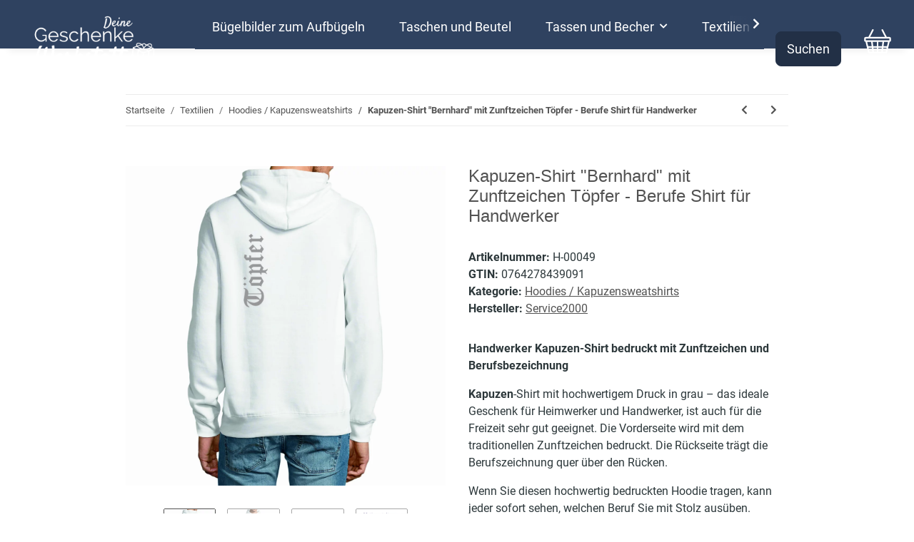

--- FILE ---
content_type: text/html; charset=utf-8
request_url: https://deine-geschenke-werkstatt.com/Kapuzen-Shirt-Andre-mit-Zunftzeichen-Toepfer-Berufe-Shirt-fuer-Handwerker_13
body_size: 21394
content:
<!DOCTYPE html>
<html lang="de" itemscope itemtype="https://schema.org/ItemPage">
    
    <head>
        
            <meta http-equiv="content-type" content="text/html; charset=utf-8">
            <meta name="description" itemprop="description" content='Kapuzen-Shirt "Andre" mit Zunftzeichen Töpfer - Berufe Shirt für Handwerker'>
                            <meta name="keywords" itemprop="keywords" content="Kapuzen-Shirt " andre mit zunftzeichen t berufe shirt f handwerker>
                        <meta name="viewport" content="width=device-width, initial-scale=1.0">
            <meta http-equiv="X-UA-Compatible" content="IE=edge">
                        <meta name="robots" content="index, follow">

            <meta itemprop="url" content="https://deine-geschenke-werkstatt.com/Kapuzen-Shirt-Andre-mit-Zunftzeichen-Toepfer-Berufe-Shirt-fuer-Handwerker_13">
            <meta property="og:type" content="website">
            <meta property="og:site_name" content='Kapuzen-Shirt "Andre" mit Zunftzeichen Töpfer - Berufe Shirt für Hand, 31,90 €'>
            <meta property="og:title" content='Kapuzen-Shirt "Andre" mit Zunftzeichen Töpfer - Berufe Shirt für Hand, 31,90 €'>
            <meta property="og:description" content='Kapuzen-Shirt "Andre" mit Zunftzeichen Töpfer - Berufe Shirt für Handwerker'>
            <meta property="og:url" content="https://deine-geschenke-werkstatt.com/Kapuzen-Shirt-Andre-mit-Zunftzeichen-Toepfer-Berufe-Shirt-fuer-Handwerker_13">

                                    
                            <meta itemprop="image" content="https://deine-geschenke-werkstatt.com/media/image/product/8781/lg/kapuzen-shirt-andre-mit-zunftzeichen-toepfer-berufe-shirt-fuer-handwerker_13.jpg">
                <meta property="og:image" content="https://deine-geschenke-werkstatt.com/media/image/product/8781/lg/kapuzen-shirt-andre-mit-zunftzeichen-toepfer-berufe-shirt-fuer-handwerker_13.jpg">
                <meta property="og:image:width" content="1200">
                <meta property="og:image:height" content="1200">
                    

        <title itemprop="name">Kapuzen-Shirt "Andre" mit Zunftzeichen Töpfer - Berufe Shirt für Hand, 31,90 €</title>

                    <link rel="canonical" href="https://deine-geschenke-werkstatt.com/Kapuzen-Shirt-Andre-mit-Zunftzeichen-Toepfer-Berufe-Shirt-fuer-Handwerker_13">
        
        
  
  

        
            <link rel="icon" href="https://deine-geschenke-werkstatt.com/favicon.ico" sizes="48x48">
            <link rel="icon" href="https://deine-geschenke-werkstatt.com/favicon.svg" sizes="any" type="image/svg+xml">
            <link rel="apple-touch-icon" href="https://deine-geschenke-werkstatt.com/apple-touch-icon.png">
            <link rel="manifest" href="https://deine-geschenke-werkstatt.com/site.webmanifest">
            <meta name="msapplication-TileColor" content="#1C1D2C">
            <meta name="msapplication-TileImage" content="https://deine-geschenke-werkstatt.com/mstile-144x144.png">
        
        
            <meta name="theme-color" content="#1C1D2C">
        

        
                                                    
                <style id="criticalCSS">
                    
                        @font-face{font-family:"Roboto";font-style:normal;font-weight:300;src:url("/templates/DeineGeschenkeWerkstatt/themes/deinegeschenkewerkstatt/assets/fonts/roboto-v30-latin-300.eot");src:local(""), url("/templates/DeineGeschenkeWerkstatt/themes/deinegeschenkewerkstatt/assets/fonts/roboto-v30-latin-300.eot?#iefix") format("embedded-opentype"), url("/templates/DeineGeschenkeWerkstatt/themes/deinegeschenkewerkstatt/assets/fonts/roboto-v30-latin-300.woff2") format("woff2"), url("/templates/DeineGeschenkeWerkstatt/themes/deinegeschenkewerkstatt/assets/fonts/roboto-v30-latin-300.woff") format("woff"), url("/templates/DeineGeschenkeWerkstatt/themes/deinegeschenkewerkstatt/assets/fonts/roboto-v30-latin-300.ttf") format("truetype"), url("/templates/DeineGeschenkeWerkstatt/themes/deinegeschenkewerkstatt/assets/fonts/roboto-v30-latin-300.svg#Roboto") format("svg")}@font-face{font-family:"Roboto";font-style:normal;font-weight:400;src:url("/templates/DeineGeschenkeWerkstatt/themes/deinegeschenkewerkstatt/assets/fonts/roboto-v30-latin-regular.eot");src:local(""), url("/templates/DeineGeschenkeWerkstatt/themes/deinegeschenkewerkstatt/assets/fonts/roboto-v30-latin-regular.eot?#iefix") format("embedded-opentype"), url("/templates/DeineGeschenkeWerkstatt/themes/deinegeschenkewerkstatt/assets/fonts/roboto-v30-latin-regular.woff2") format("woff2"), url("/templates/DeineGeschenkeWerkstatt/themes/deinegeschenkewerkstatt/assets/fonts/roboto-v30-latin-regular.woff") format("woff"), url("/templates/DeineGeschenkeWerkstatt/themes/deinegeschenkewerkstatt/assets/fonts/roboto-v30-latin-regular.ttf") format("truetype"), url("/templates/DeineGeschenkeWerkstatt/themes/deinegeschenkewerkstatt/assets/fonts/roboto-v30-latin-regular.svg#Roboto") format("svg")}@font-face{font-family:"Roboto";font-style:normal;font-weight:500;src:url("/templates/DeineGeschenkeWerkstatt/themes/deinegeschenkewerkstatt/assets/fonts/roboto-v30-latin-500.eot");src:local(""), url("/templates/DeineGeschenkeWerkstatt/themes/deinegeschenkewerkstatt/assets/fonts/roboto-v30-latin-500.eot?#iefix") format("embedded-opentype"), url("/templates/DeineGeschenkeWerkstatt/themes/deinegeschenkewerkstatt/assets/fonts/roboto-v30-latin-500.woff2") format("woff2"), url("/templates/DeineGeschenkeWerkstatt/themes/deinegeschenkewerkstatt/assets/fonts/roboto-v30-latin-500.woff") format("woff"), url("/templates/DeineGeschenkeWerkstatt/themes/deinegeschenkewerkstatt/assets/fonts/roboto-v30-latin-500.ttf") format("truetype"), url("/templates/DeineGeschenkeWerkstatt/themes/deinegeschenkewerkstatt/assets/fonts/roboto-v30-latin-500.svg#Roboto") format("svg")}@font-face{font-family:"Roboto";font-style:normal;font-weight:700;src:url("/templates/DeineGeschenkeWerkstatt/themes/deinegeschenkewerkstatt/assets/fonts/roboto-v30-latin-700.eot");src:local(""), url("/templates/DeineGeschenkeWerkstatt/themes/deinegeschenkewerkstatt/assets/fonts/roboto-v30-latin-700.eot?#iefix") format("embedded-opentype"), url("/templates/DeineGeschenkeWerkstatt/themes/deinegeschenkewerkstatt/assets/fonts/roboto-v30-latin-700.woff2") format("woff2"), url("/templates/DeineGeschenkeWerkstatt/themes/deinegeschenkewerkstatt/assets/fonts/roboto-v30-latin-700.woff") format("woff"), url("/templates/DeineGeschenkeWerkstatt/themes/deinegeschenkewerkstatt/assets/fonts/roboto-v30-latin-700.ttf") format("truetype"), url("/templates/DeineGeschenkeWerkstatt/themes/deinegeschenkewerkstatt/assets/fonts/roboto-v30-latin-700.svg#Roboto") format("svg")}@font-face{font-family:"Roboto";font-style:normal;font-weight:900;src:url("/templates/DeineGeschenkeWerkstatt/themes/deinegeschenkewerkstatt/assets/fonts/roboto-v30-latin-900.eot");src:local(""), url("/templates/DeineGeschenkeWerkstatt/themes/deinegeschenkewerkstatt/assets/fonts/roboto-v30-latin-900.eot?#iefix") format("embedded-opentype"), url("/templates/DeineGeschenkeWerkstatt/themes/deinegeschenkewerkstatt/assets/fonts/roboto-v30-latin-900.woff2") format("woff2"), url("/templates/DeineGeschenkeWerkstatt/themes/deinegeschenkewerkstatt/assets/fonts/roboto-v30-latin-900.woff") format("woff"), url("/templates/DeineGeschenkeWerkstatt/themes/deinegeschenkewerkstatt/assets/fonts/roboto-v30-latin-900.ttf") format("truetype"), url("/templates/DeineGeschenkeWerkstatt/themes/deinegeschenkewerkstatt/assets/fonts/roboto-v30-latin-900.svg#Roboto") format("svg")}@font-face{font-family:"Noto Sans";font-style:normal;font-weight:300;src:url("/templates/DeineGeschenkeWerkstatt/themes/deinegeschenkewerkstatt/assets/fonts/noto-sans-v27-latin-300.eot");src:local(""), url("/templates/DeineGeschenkeWerkstatt/themes/deinegeschenkewerkstatt/assets/fonts/noto-sans-v27-latin-300.eot?#iefix") format("embedded-opentype"), url("/templates/DeineGeschenkeWerkstatt/themes/deinegeschenkewerkstatt/assets/fonts/noto-sans-v27-latin-300.woff2") format("woff2"), url("/templates/DeineGeschenkeWerkstatt/themes/deinegeschenkewerkstatt/assets/fonts/noto-sans-v27-latin-300.woff") format("woff"), url("/templates/DeineGeschenkeWerkstatt/themes/deinegeschenkewerkstatt/assets/fonts/noto-sans-v27-latin-300.ttf") format("truetype"), url("/templates/DeineGeschenkeWerkstatt/themes/deinegeschenkewerkstatt/assets/fonts/noto-sans-v27-latin-300.svg#NotoSans") format("svg")}@font-face{font-family:"Noto Sans";font-style:normal;font-weight:400;src:url("/templates/DeineGeschenkeWerkstatt/themes/deinegeschenkewerkstatt/assets/fonts/noto-sans-v27-latin-regular.eot");src:local(""), url("/templates/DeineGeschenkeWerkstatt/themes/deinegeschenkewerkstatt/assets/fonts/noto-sans-v27-latin-regular.eot?#iefix") format("embedded-opentype"), url("/templates/DeineGeschenkeWerkstatt/themes/deinegeschenkewerkstatt/assets/fonts/noto-sans-v27-latin-regular.woff2") format("woff2"), url("/templates/DeineGeschenkeWerkstatt/themes/deinegeschenkewerkstatt/assets/fonts/noto-sans-v27-latin-regular.woff") format("woff"), url("/templates/DeineGeschenkeWerkstatt/themes/deinegeschenkewerkstatt/assets/fonts/noto-sans-v27-latin-regular.ttf") format("truetype"), url("/templates/DeineGeschenkeWerkstatt/themes/deinegeschenkewerkstatt/assets/fonts/noto-sans-v27-latin-regular.svg#NotoSans") format("svg")}@font-face{font-family:"Noto Sans";font-style:normal;font-weight:500;src:url("/templates/DeineGeschenkeWerkstatt/themes/deinegeschenkewerkstatt/assets/fonts/noto-sans-v27-latin-500.eot");src:local(""), url("/templates/DeineGeschenkeWerkstatt/themes/deinegeschenkewerkstatt/assets/fonts/noto-sans-v27-latin-500.eot?#iefix") format("embedded-opentype"), url("/templates/DeineGeschenkeWerkstatt/themes/deinegeschenkewerkstatt/assets/fonts/noto-sans-v27-latin-500.woff2") format("woff2"), url("/templates/DeineGeschenkeWerkstatt/themes/deinegeschenkewerkstatt/assets/fonts/noto-sans-v27-latin-500.woff") format("woff"), url("/templates/DeineGeschenkeWerkstatt/themes/deinegeschenkewerkstatt/assets/fonts/noto-sans-v27-latin-500.ttf") format("truetype"), url("/templates/DeineGeschenkeWerkstatt/themes/deinegeschenkewerkstatt/assets/fonts/noto-sans-v27-latin-500.svg#NotoSans") format("svg")}@font-face{font-family:"Noto Sans";font-style:normal;font-weight:600;src:url("/templates/DeineGeschenkeWerkstatt/themes/deinegeschenkewerkstatt/assets/fonts/noto-sans-v27-latin-600.eot");src:local(""), url("/templates/DeineGeschenkeWerkstatt/themes/deinegeschenkewerkstatt/assets/fonts/noto-sans-v27-latin-600.eot?#iefix") format("embedded-opentype"), url("/templates/DeineGeschenkeWerkstatt/themes/deinegeschenkewerkstatt/assets/fonts/noto-sans-v27-latin-600.woff2") format("woff2"), url("/templates/DeineGeschenkeWerkstatt/themes/deinegeschenkewerkstatt/assets/fonts/noto-sans-v27-latin-600.woff") format("woff"), url("/templates/DeineGeschenkeWerkstatt/themes/deinegeschenkewerkstatt/assets/fonts/noto-sans-v27-latin-600.ttf") format("truetype"), url("/templates/DeineGeschenkeWerkstatt/themes/deinegeschenkewerkstatt/assets/fonts/noto-sans-v27-latin-600.svg#NotoSans") format("svg")}@font-face{font-family:"Noto Sans";font-style:normal;font-weight:700;src:url("/templates/DeineGeschenkeWerkstatt/themes/deinegeschenkewerkstatt/assets/fonts/noto-sans-v27-latin-700.eot");src:local(""), url("/templates/DeineGeschenkeWerkstatt/themes/deinegeschenkewerkstatt/assets/fonts/noto-sans-v27-latin-700.eot?#iefix") format("embedded-opentype"), url("/templates/DeineGeschenkeWerkstatt/themes/deinegeschenkewerkstatt/assets/fonts/noto-sans-v27-latin-700.woff2") format("woff2"), url("/templates/DeineGeschenkeWerkstatt/themes/deinegeschenkewerkstatt/assets/fonts/noto-sans-v27-latin-700.woff") format("woff"), url("/templates/DeineGeschenkeWerkstatt/themes/deinegeschenkewerkstatt/assets/fonts/noto-sans-v27-latin-700.ttf") format("truetype"), url("/templates/DeineGeschenkeWerkstatt/themes/deinegeschenkewerkstatt/assets/fonts/noto-sans-v27-latin-700.svg#NotoSans") format("svg")}@font-face{font-family:"Noto Sans";font-style:normal;font-weight:800;src:url("/templates/DeineGeschenkeWerkstatt/themes/deinegeschenkewerkstatt/assets/fonts/noto-sans-v27-latin-800.eot");src:local(""), url("/templates/DeineGeschenkeWerkstatt/themes/deinegeschenkewerkstatt/assets/fonts/noto-sans-v27-latin-800.eot?#iefix") format("embedded-opentype"), url("/templates/DeineGeschenkeWerkstatt/themes/deinegeschenkewerkstatt/assets/fonts/noto-sans-v27-latin-800.woff2") format("woff2"), url("/templates/DeineGeschenkeWerkstatt/themes/deinegeschenkewerkstatt/assets/fonts/noto-sans-v27-latin-800.woff") format("woff"), url("/templates/DeineGeschenkeWerkstatt/themes/deinegeschenkewerkstatt/assets/fonts/noto-sans-v27-latin-800.ttf") format("truetype"), url("/templates/DeineGeschenkeWerkstatt/themes/deinegeschenkewerkstatt/assets/fonts/noto-sans-v27-latin-800.svg#NotoSans") format("svg")}@font-face{font-family:"Noto Sans";font-style:normal;font-weight:900;src:url("/templates/DeineGeschenkeWerkstatt/themes/deinegeschenkewerkstatt/assets/fonts/noto-sans-v27-latin-900.eot");src:local(""), url("/templates/DeineGeschenkeWerkstatt/themes/deinegeschenkewerkstatt/assets/fonts/noto-sans-v27-latin-900.eot?#iefix") format("embedded-opentype"), url("/templates/DeineGeschenkeWerkstatt/themes/deinegeschenkewerkstatt/assets/fonts/noto-sans-v27-latin-900.woff2") format("woff2"), url("/templates/DeineGeschenkeWerkstatt/themes/deinegeschenkewerkstatt/assets/fonts/noto-sans-v27-latin-900.woff") format("woff"), url("/templates/DeineGeschenkeWerkstatt/themes/deinegeschenkewerkstatt/assets/fonts/noto-sans-v27-latin-900.ttf") format("truetype"), url("/templates/DeineGeschenkeWerkstatt/themes/deinegeschenkewerkstatt/assets/fonts/noto-sans-v27-latin-900.svg#NotoSans") format("svg")}:root{--blue: #007bff;--indigo: #6610f2;--purple: #6f42c1;--pink: #e83e8c;--red: #dc3545;--orange: #fd7e14;--yellow: #ffc107;--green: #28a745;--teal: #20c997;--cyan: #17a2b8;--white: #ffffff;--gray: #707070;--gray-dark: #343a40;--primary: #2F4260;--secondary: #223046;--success: #1C871E;--info: #525252;--warning: #f39932;--danger: #b90000;--light: #f5f7fa;--dark: #525252;--gray: #707070;--gray-light: #f5f7fa;--gray-medium: #ebebeb;--gray-dark: #9b9b9b;--gray-darker: #525252;--breakpoint-xs: 0;--breakpoint-sm: 576px;--breakpoint-md: 768px;--breakpoint-lg: 992px;--breakpoint-xl: 1300px;--font-family-sans-serif: "Open Sans", sans-serif;--font-family-monospace: SFMono-Regular, Menlo, Monaco, Consolas, "Liberation Mono", "Courier New", monospace}*,*::before,*::after{box-sizing:border-box}html{font-family:sans-serif;line-height:1.15;-webkit-text-size-adjust:100%;-webkit-tap-highlight-color:rgba(0, 0, 0, 0)}article,aside,figcaption,figure,footer,header,hgroup,main,nav,section{display:block}body{margin:0;font-family:"Open Sans", sans-serif;font-size:0.875rem;font-weight:400;line-height:1.5;color:#525252;text-align:left;background-color:#f5f7fa}[tabindex="-1"]:focus:not(:focus-visible){outline:0 !important}hr{box-sizing:content-box;height:0;overflow:visible}h1,h2,h3,h4,h5,h6{margin-top:0;margin-bottom:1rem}p{margin-top:0;margin-bottom:1rem}abbr[title],abbr[data-original-title]{text-decoration:underline;text-decoration:underline dotted;cursor:help;border-bottom:0;text-decoration-skip-ink:none}address{margin-bottom:1rem;font-style:normal;line-height:inherit}ol,ul,dl{margin-top:0;margin-bottom:1rem}ol ol,ul ul,ol ul,ul ol{margin-bottom:0}dt{font-weight:700}dd{margin-bottom:0.5rem;margin-left:0}blockquote{margin:0 0 1rem}b,strong{font-weight:bolder}small{font-size:80%}sub,sup{position:relative;font-size:75%;line-height:0;vertical-align:baseline}sub{bottom:-0.25em}sup{top:-0.5em}a{color:#525252;text-decoration:underline;background-color:transparent}a:hover{color:#2F4260;text-decoration:none}a:not([href]):not([class]){color:inherit;text-decoration:none}a:not([href]):not([class]):hover{color:inherit;text-decoration:none}pre,code,kbd,samp{font-family:SFMono-Regular, Menlo, Monaco, Consolas, "Liberation Mono", "Courier New", monospace;font-size:1em}pre{margin-top:0;margin-bottom:1rem;overflow:auto;-ms-overflow-style:scrollbar}figure{margin:0 0 1rem}img{vertical-align:middle;border-style:none}svg{overflow:hidden;vertical-align:middle}table{border-collapse:collapse}caption{padding-top:0.75rem;padding-bottom:0.75rem;color:#707070;text-align:left;caption-side:bottom}th{text-align:inherit;text-align:-webkit-match-parent}label{display:inline-block;margin-bottom:0.5rem}button{border-radius:0}button:focus:not(:focus-visible){outline:0}input,button,select,optgroup,textarea{margin:0;font-family:inherit;font-size:inherit;line-height:inherit}button,input{overflow:visible}button,select{text-transform:none}[role="button"]{cursor:pointer}select{word-wrap:normal}button,[type="button"],[type="reset"],[type="submit"]{-webkit-appearance:button}button:not(:disabled),[type="button"]:not(:disabled),[type="reset"]:not(:disabled),[type="submit"]:not(:disabled){cursor:pointer}button::-moz-focus-inner,[type="button"]::-moz-focus-inner,[type="reset"]::-moz-focus-inner,[type="submit"]::-moz-focus-inner{padding:0;border-style:none}input[type="radio"],input[type="checkbox"]{box-sizing:border-box;padding:0}textarea{overflow:auto;resize:vertical}fieldset{min-width:0;padding:0;margin:0;border:0}legend{display:block;width:100%;max-width:100%;padding:0;margin-bottom:0.5rem;font-size:1.5rem;line-height:inherit;color:inherit;white-space:normal}progress{vertical-align:baseline}[type="number"]::-webkit-inner-spin-button,[type="number"]::-webkit-outer-spin-button{height:auto}[type="search"]{outline-offset:-2px;-webkit-appearance:none}[type="search"]::-webkit-search-decoration{-webkit-appearance:none}::-webkit-file-upload-button{font:inherit;-webkit-appearance:button}output{display:inline-block}summary{display:list-item;cursor:pointer}template{display:none}[hidden]{display:none !important}.img-fluid{max-width:100%;height:auto}.img-thumbnail{padding:0.25rem;background-color:#f5f7fa;border:1px solid #dee2e6;border-radius:0.125rem;box-shadow:0 1px 2px rgba(0, 0, 0, 0.075);max-width:100%;height:auto}.figure{display:inline-block}.figure-img{margin-bottom:0.5rem;line-height:1}.figure-caption{font-size:90%;color:#707070}code{font-size:87.5%;color:#e83e8c;word-wrap:break-word}a>code{color:inherit}kbd{padding:0.2rem 0.4rem;font-size:87.5%;color:#ffffff;background-color:#212529;border-radius:0.125rem;box-shadow:inset 0 -0.1rem 0 rgba(0, 0, 0, 0.25)}kbd kbd{padding:0;font-size:100%;font-weight:700;box-shadow:none}pre{display:block;font-size:87.5%;color:#212529}pre code{font-size:inherit;color:inherit;word-break:normal}.pre-scrollable{max-height:340px;overflow-y:scroll}.container,.container-fluid,.container-sm,.container-md,.container-lg,.container-xl{width:100%;padding-right:1rem;padding-left:1rem;margin-right:auto;margin-left:auto}@media (min-width:576px){.container,.container-sm{max-width:97vw}}@media (min-width:768px){.container,.container-sm,.container-md{max-width:720px}}@media (min-width:992px){.container,.container-sm,.container-md,.container-lg{max-width:960px}}@media (min-width:1300px){.container,.container-sm,.container-md,.container-lg,.container-xl{max-width:1250px}}.row{display:flex;flex-wrap:wrap;margin-right:-1rem;margin-left:-1rem}.no-gutters{margin-right:0;margin-left:0}.no-gutters>.col,.no-gutters>[class*="col-"]{padding-right:0;padding-left:0}.col-1,.col-2,.col-3,.col-4,.col-5,.col-6,.col-7,.col-8,.col-9,.col-10,.col-11,.col-12,.col,.col-auto,.col-sm-1,.col-sm-2,.col-sm-3,.col-sm-4,.col-sm-5,.col-sm-6,.col-sm-7,.col-sm-8,.col-sm-9,.col-sm-10,.col-sm-11,.col-sm-12,.col-sm,.col-sm-auto,.col-md-1,.col-md-2,.col-md-3,.col-md-4,.col-md-5,.col-md-6,.col-md-7,.col-md-8,.col-md-9,.col-md-10,.col-md-11,.col-md-12,.col-md,.col-md-auto,.col-lg-1,.col-lg-2,.col-lg-3,.col-lg-4,.col-lg-5,.col-lg-6,.col-lg-7,.col-lg-8,.col-lg-9,.col-lg-10,.col-lg-11,.col-lg-12,.col-lg,.col-lg-auto,.col-xl-1,.col-xl-2,.col-xl-3,.col-xl-4,.col-xl-5,.col-xl-6,.col-xl-7,.col-xl-8,.col-xl-9,.col-xl-10,.col-xl-11,.col-xl-12,.col-xl,.col-xl-auto{position:relative;width:100%;padding-right:1rem;padding-left:1rem}.col{flex-basis:0;flex-grow:1;max-width:100%}.row-cols-1>*{flex:0 0 100%;max-width:100%}.row-cols-2>*{flex:0 0 50%;max-width:50%}.row-cols-3>*{flex:0 0 33.3333333333%;max-width:33.3333333333%}.row-cols-4>*{flex:0 0 25%;max-width:25%}.row-cols-5>*{flex:0 0 20%;max-width:20%}.row-cols-6>*{flex:0 0 16.6666666667%;max-width:16.6666666667%}.col-auto{flex:0 0 auto;width:auto;max-width:100%}.col-1{flex:0 0 8.33333333%;max-width:8.33333333%}.col-2{flex:0 0 16.66666667%;max-width:16.66666667%}.col-3{flex:0 0 25%;max-width:25%}.col-4{flex:0 0 33.33333333%;max-width:33.33333333%}.col-5{flex:0 0 41.66666667%;max-width:41.66666667%}.col-6{flex:0 0 50%;max-width:50%}.col-7{flex:0 0 58.33333333%;max-width:58.33333333%}.col-8{flex:0 0 66.66666667%;max-width:66.66666667%}.col-9{flex:0 0 75%;max-width:75%}.col-10{flex:0 0 83.33333333%;max-width:83.33333333%}.col-11{flex:0 0 91.66666667%;max-width:91.66666667%}.col-12{flex:0 0 100%;max-width:100%}.order-first{order:-1}.order-last{order:13}.order-0{order:0}.order-1{order:1}.order-2{order:2}.order-3{order:3}.order-4{order:4}.order-5{order:5}.order-6{order:6}.order-7{order:7}.order-8{order:8}.order-9{order:9}.order-10{order:10}.order-11{order:11}.order-12{order:12}.offset-1{margin-left:8.33333333%}.offset-2{margin-left:16.66666667%}.offset-3{margin-left:25%}.offset-4{margin-left:33.33333333%}.offset-5{margin-left:41.66666667%}.offset-6{margin-left:50%}.offset-7{margin-left:58.33333333%}.offset-8{margin-left:66.66666667%}.offset-9{margin-left:75%}.offset-10{margin-left:83.33333333%}.offset-11{margin-left:91.66666667%}@media (min-width:576px){.col-sm{flex-basis:0;flex-grow:1;max-width:100%}.row-cols-sm-1>*{flex:0 0 100%;max-width:100%}.row-cols-sm-2>*{flex:0 0 50%;max-width:50%}.row-cols-sm-3>*{flex:0 0 33.3333333333%;max-width:33.3333333333%}.row-cols-sm-4>*{flex:0 0 25%;max-width:25%}.row-cols-sm-5>*{flex:0 0 20%;max-width:20%}.row-cols-sm-6>*{flex:0 0 16.6666666667%;max-width:16.6666666667%}.col-sm-auto{flex:0 0 auto;width:auto;max-width:100%}.col-sm-1{flex:0 0 8.33333333%;max-width:8.33333333%}.col-sm-2{flex:0 0 16.66666667%;max-width:16.66666667%}.col-sm-3{flex:0 0 25%;max-width:25%}.col-sm-4{flex:0 0 33.33333333%;max-width:33.33333333%}.col-sm-5{flex:0 0 41.66666667%;max-width:41.66666667%}.col-sm-6{flex:0 0 50%;max-width:50%}.col-sm-7{flex:0 0 58.33333333%;max-width:58.33333333%}.col-sm-8{flex:0 0 66.66666667%;max-width:66.66666667%}.col-sm-9{flex:0 0 75%;max-width:75%}.col-sm-10{flex:0 0 83.33333333%;max-width:83.33333333%}.col-sm-11{flex:0 0 91.66666667%;max-width:91.66666667%}.col-sm-12{flex:0 0 100%;max-width:100%}.order-sm-first{order:-1}.order-sm-last{order:13}.order-sm-0{order:0}.order-sm-1{order:1}.order-sm-2{order:2}.order-sm-3{order:3}.order-sm-4{order:4}.order-sm-5{order:5}.order-sm-6{order:6}.order-sm-7{order:7}.order-sm-8{order:8}.order-sm-9{order:9}.order-sm-10{order:10}.order-sm-11{order:11}.order-sm-12{order:12}.offset-sm-0{margin-left:0}.offset-sm-1{margin-left:8.33333333%}.offset-sm-2{margin-left:16.66666667%}.offset-sm-3{margin-left:25%}.offset-sm-4{margin-left:33.33333333%}.offset-sm-5{margin-left:41.66666667%}.offset-sm-6{margin-left:50%}.offset-sm-7{margin-left:58.33333333%}.offset-sm-8{margin-left:66.66666667%}.offset-sm-9{margin-left:75%}.offset-sm-10{margin-left:83.33333333%}.offset-sm-11{margin-left:91.66666667%}}@media (min-width:768px){.col-md{flex-basis:0;flex-grow:1;max-width:100%}.row-cols-md-1>*{flex:0 0 100%;max-width:100%}.row-cols-md-2>*{flex:0 0 50%;max-width:50%}.row-cols-md-3>*{flex:0 0 33.3333333333%;max-width:33.3333333333%}.row-cols-md-4>*{flex:0 0 25%;max-width:25%}.row-cols-md-5>*{flex:0 0 20%;max-width:20%}.row-cols-md-6>*{flex:0 0 16.6666666667%;max-width:16.6666666667%}.col-md-auto{flex:0 0 auto;width:auto;max-width:100%}.col-md-1{flex:0 0 8.33333333%;max-width:8.33333333%}.col-md-2{flex:0 0 16.66666667%;max-width:16.66666667%}.col-md-3{flex:0 0 25%;max-width:25%}.col-md-4{flex:0 0 33.33333333%;max-width:33.33333333%}.col-md-5{flex:0 0 41.66666667%;max-width:41.66666667%}.col-md-6{flex:0 0 50%;max-width:50%}.col-md-7{flex:0 0 58.33333333%;max-width:58.33333333%}.col-md-8{flex:0 0 66.66666667%;max-width:66.66666667%}.col-md-9{flex:0 0 75%;max-width:75%}.col-md-10{flex:0 0 83.33333333%;max-width:83.33333333%}.col-md-11{flex:0 0 91.66666667%;max-width:91.66666667%}.col-md-12{flex:0 0 100%;max-width:100%}.order-md-first{order:-1}.order-md-last{order:13}.order-md-0{order:0}.order-md-1{order:1}.order-md-2{order:2}.order-md-3{order:3}.order-md-4{order:4}.order-md-5{order:5}.order-md-6{order:6}.order-md-7{order:7}.order-md-8{order:8}.order-md-9{order:9}.order-md-10{order:10}.order-md-11{order:11}.order-md-12{order:12}.offset-md-0{margin-left:0}.offset-md-1{margin-left:8.33333333%}.offset-md-2{margin-left:16.66666667%}.offset-md-3{margin-left:25%}.offset-md-4{margin-left:33.33333333%}.offset-md-5{margin-left:41.66666667%}.offset-md-6{margin-left:50%}.offset-md-7{margin-left:58.33333333%}.offset-md-8{margin-left:66.66666667%}.offset-md-9{margin-left:75%}.offset-md-10{margin-left:83.33333333%}.offset-md-11{margin-left:91.66666667%}}@media (min-width:992px){.col-lg{flex-basis:0;flex-grow:1;max-width:100%}.row-cols-lg-1>*{flex:0 0 100%;max-width:100%}.row-cols-lg-2>*{flex:0 0 50%;max-width:50%}.row-cols-lg-3>*{flex:0 0 33.3333333333%;max-width:33.3333333333%}.row-cols-lg-4>*{flex:0 0 25%;max-width:25%}.row-cols-lg-5>*{flex:0 0 20%;max-width:20%}.row-cols-lg-6>*{flex:0 0 16.6666666667%;max-width:16.6666666667%}.col-lg-auto{flex:0 0 auto;width:auto;max-width:100%}.col-lg-1{flex:0 0 8.33333333%;max-width:8.33333333%}.col-lg-2{flex:0 0 16.66666667%;max-width:16.66666667%}.col-lg-3{flex:0 0 25%;max-width:25%}.col-lg-4{flex:0 0 33.33333333%;max-width:33.33333333%}.col-lg-5{flex:0 0 41.66666667%;max-width:41.66666667%}.col-lg-6{flex:0 0 50%;max-width:50%}.col-lg-7{flex:0 0 58.33333333%;max-width:58.33333333%}.col-lg-8{flex:0 0 66.66666667%;max-width:66.66666667%}.col-lg-9{flex:0 0 75%;max-width:75%}.col-lg-10{flex:0 0 83.33333333%;max-width:83.33333333%}.col-lg-11{flex:0 0 91.66666667%;max-width:91.66666667%}.col-lg-12{flex:0 0 100%;max-width:100%}.order-lg-first{order:-1}.order-lg-last{order:13}.order-lg-0{order:0}.order-lg-1{order:1}.order-lg-2{order:2}.order-lg-3{order:3}.order-lg-4{order:4}.order-lg-5{order:5}.order-lg-6{order:6}.order-lg-7{order:7}.order-lg-8{order:8}.order-lg-9{order:9}.order-lg-10{order:10}.order-lg-11{order:11}.order-lg-12{order:12}.offset-lg-0{margin-left:0}.offset-lg-1{margin-left:8.33333333%}.offset-lg-2{margin-left:16.66666667%}.offset-lg-3{margin-left:25%}.offset-lg-4{margin-left:33.33333333%}.offset-lg-5{margin-left:41.66666667%}.offset-lg-6{margin-left:50%}.offset-lg-7{margin-left:58.33333333%}.offset-lg-8{margin-left:66.66666667%}.offset-lg-9{margin-left:75%}.offset-lg-10{margin-left:83.33333333%}.offset-lg-11{margin-left:91.66666667%}}@media (min-width:1300px){.col-xl{flex-basis:0;flex-grow:1;max-width:100%}.row-cols-xl-1>*{flex:0 0 100%;max-width:100%}.row-cols-xl-2>*{flex:0 0 50%;max-width:50%}.row-cols-xl-3>*{flex:0 0 33.3333333333%;max-width:33.3333333333%}.row-cols-xl-4>*{flex:0 0 25%;max-width:25%}.row-cols-xl-5>*{flex:0 0 20%;max-width:20%}.row-cols-xl-6>*{flex:0 0 16.6666666667%;max-width:16.6666666667%}.col-xl-auto{flex:0 0 auto;width:auto;max-width:100%}.col-xl-1{flex:0 0 8.33333333%;max-width:8.33333333%}.col-xl-2{flex:0 0 16.66666667%;max-width:16.66666667%}.col-xl-3{flex:0 0 25%;max-width:25%}.col-xl-4{flex:0 0 33.33333333%;max-width:33.33333333%}.col-xl-5{flex:0 0 41.66666667%;max-width:41.66666667%}.col-xl-6{flex:0 0 50%;max-width:50%}.col-xl-7{flex:0 0 58.33333333%;max-width:58.33333333%}.col-xl-8{flex:0 0 66.66666667%;max-width:66.66666667%}.col-xl-9{flex:0 0 75%;max-width:75%}.col-xl-10{flex:0 0 83.33333333%;max-width:83.33333333%}.col-xl-11{flex:0 0 91.66666667%;max-width:91.66666667%}.col-xl-12{flex:0 0 100%;max-width:100%}.order-xl-first{order:-1}.order-xl-last{order:13}.order-xl-0{order:0}.order-xl-1{order:1}.order-xl-2{order:2}.order-xl-3{order:3}.order-xl-4{order:4}.order-xl-5{order:5}.order-xl-6{order:6}.order-xl-7{order:7}.order-xl-8{order:8}.order-xl-9{order:9}.order-xl-10{order:10}.order-xl-11{order:11}.order-xl-12{order:12}.offset-xl-0{margin-left:0}.offset-xl-1{margin-left:8.33333333%}.offset-xl-2{margin-left:16.66666667%}.offset-xl-3{margin-left:25%}.offset-xl-4{margin-left:33.33333333%}.offset-xl-5{margin-left:41.66666667%}.offset-xl-6{margin-left:50%}.offset-xl-7{margin-left:58.33333333%}.offset-xl-8{margin-left:66.66666667%}.offset-xl-9{margin-left:75%}.offset-xl-10{margin-left:83.33333333%}.offset-xl-11{margin-left:91.66666667%}}.nav{display:flex;flex-wrap:wrap;padding-left:0;margin-bottom:0;list-style:none}.nav-link{display:block;padding:0.5rem 1rem;text-decoration:none}.nav-link:hover,.nav-link:focus{text-decoration:none}.nav-link.disabled{color:#707070;pointer-events:none;cursor:default}.nav-tabs{border-bottom:1px solid #dee2e6}.nav-tabs .nav-link{margin-bottom:-1px;border:1px solid transparent;border-top-left-radius:0;border-top-right-radius:0}.nav-tabs .nav-link:hover,.nav-tabs .nav-link:focus{border-color:transparent}.nav-tabs .nav-link.disabled{color:#707070;background-color:transparent;border-color:transparent}.nav-tabs .nav-link.active,.nav-tabs .nav-item.show .nav-link{color:#525252;background-color:transparent;border-color:#2F4260}.nav-tabs .dropdown-menu{margin-top:-1px;border-top-left-radius:0;border-top-right-radius:0}.nav-pills .nav-link{border-radius:0.125rem}.nav-pills .nav-link.active,.nav-pills .show>.nav-link{color:#ffffff;background-color:#2F4260}.nav-fill>.nav-link,.nav-fill .nav-item{flex:1 1 auto;text-align:center}.nav-justified>.nav-link,.nav-justified .nav-item{flex-basis:0;flex-grow:1;text-align:center}.tab-content>.tab-pane{display:none}.tab-content>.active{display:block}.navbar{position:relative;display:flex;flex-wrap:wrap;align-items:center;justify-content:space-between;padding:0.4rem 1rem}.navbar .container,.navbar .container-fluid,.navbar .container-sm,.navbar .container-md,.navbar .container-lg,.navbar .container-xl,.navbar>.container-sm,.navbar>.container-md,.navbar>.container-lg,.navbar>.container-xl{display:flex;flex-wrap:wrap;align-items:center;justify-content:space-between}.navbar-brand{display:inline-block;padding-top:0.40625rem;padding-bottom:0.40625rem;margin-right:1rem;font-size:1rem;line-height:inherit;white-space:nowrap}.navbar-brand:hover,.navbar-brand:focus{text-decoration:none}.navbar-nav{display:flex;flex-direction:column;padding-left:0;margin-bottom:0;list-style:none}.navbar-nav .nav-link{padding-right:0;padding-left:0}.navbar-nav .dropdown-menu{position:static;float:none}.navbar-text{display:inline-block;padding-top:0.5rem;padding-bottom:0.5rem}.navbar-collapse{flex-basis:100%;flex-grow:1;align-items:center}.navbar-toggler{padding:0.25rem 0.75rem;font-size:1rem;line-height:1;background-color:transparent;border:1px solid transparent;border-radius:0.125rem}.navbar-toggler:hover,.navbar-toggler:focus{text-decoration:none}.navbar-toggler-icon{display:inline-block;width:1.5em;height:1.5em;vertical-align:middle;content:"";background:50% / 100% 100% no-repeat}.navbar-nav-scroll{max-height:75vh;overflow-y:auto}@media (max-width:575.98px){.navbar-expand-sm>.container,.navbar-expand-sm>.container-fluid,.navbar-expand-sm>.container-sm,.navbar-expand-sm>.container-md,.navbar-expand-sm>.container-lg,.navbar-expand-sm>.container-xl{padding-right:0;padding-left:0}}@media (min-width:576px){.navbar-expand-sm{flex-flow:row nowrap;justify-content:flex-start}.navbar-expand-sm .navbar-nav{flex-direction:row}.navbar-expand-sm .navbar-nav .dropdown-menu{position:absolute}.navbar-expand-sm .navbar-nav .nav-link{padding-right:1.5rem;padding-left:1.5rem}.navbar-expand-sm>.container,.navbar-expand-sm>.container-fluid,.navbar-expand-sm>.container-sm,.navbar-expand-sm>.container-md,.navbar-expand-sm>.container-lg,.navbar-expand-sm>.container-xl{flex-wrap:nowrap}.navbar-expand-sm .navbar-nav-scroll{overflow:visible}.navbar-expand-sm .navbar-collapse{display:flex !important;flex-basis:auto}.navbar-expand-sm .navbar-toggler{display:none}}@media (max-width:767.98px){.navbar-expand-md>.container,.navbar-expand-md>.container-fluid,.navbar-expand-md>.container-sm,.navbar-expand-md>.container-md,.navbar-expand-md>.container-lg,.navbar-expand-md>.container-xl{padding-right:0;padding-left:0}}@media (min-width:768px){.navbar-expand-md{flex-flow:row nowrap;justify-content:flex-start}.navbar-expand-md .navbar-nav{flex-direction:row}.navbar-expand-md .navbar-nav .dropdown-menu{position:absolute}.navbar-expand-md .navbar-nav .nav-link{padding-right:1.5rem;padding-left:1.5rem}.navbar-expand-md>.container,.navbar-expand-md>.container-fluid,.navbar-expand-md>.container-sm,.navbar-expand-md>.container-md,.navbar-expand-md>.container-lg,.navbar-expand-md>.container-xl{flex-wrap:nowrap}.navbar-expand-md .navbar-nav-scroll{overflow:visible}.navbar-expand-md .navbar-collapse{display:flex !important;flex-basis:auto}.navbar-expand-md .navbar-toggler{display:none}}@media (max-width:991.98px){.navbar-expand-lg>.container,.navbar-expand-lg>.container-fluid,.navbar-expand-lg>.container-sm,.navbar-expand-lg>.container-md,.navbar-expand-lg>.container-lg,.navbar-expand-lg>.container-xl{padding-right:0;padding-left:0}}@media (min-width:992px){.navbar-expand-lg{flex-flow:row nowrap;justify-content:flex-start}.navbar-expand-lg .navbar-nav{flex-direction:row}.navbar-expand-lg .navbar-nav .dropdown-menu{position:absolute}.navbar-expand-lg .navbar-nav .nav-link{padding-right:1.5rem;padding-left:1.5rem}.navbar-expand-lg>.container,.navbar-expand-lg>.container-fluid,.navbar-expand-lg>.container-sm,.navbar-expand-lg>.container-md,.navbar-expand-lg>.container-lg,.navbar-expand-lg>.container-xl{flex-wrap:nowrap}.navbar-expand-lg .navbar-nav-scroll{overflow:visible}.navbar-expand-lg .navbar-collapse{display:flex !important;flex-basis:auto}.navbar-expand-lg .navbar-toggler{display:none}}@media (max-width:1299.98px){.navbar-expand-xl>.container,.navbar-expand-xl>.container-fluid,.navbar-expand-xl>.container-sm,.navbar-expand-xl>.container-md,.navbar-expand-xl>.container-lg,.navbar-expand-xl>.container-xl{padding-right:0;padding-left:0}}@media (min-width:1300px){.navbar-expand-xl{flex-flow:row nowrap;justify-content:flex-start}.navbar-expand-xl .navbar-nav{flex-direction:row}.navbar-expand-xl .navbar-nav .dropdown-menu{position:absolute}.navbar-expand-xl .navbar-nav .nav-link{padding-right:1.5rem;padding-left:1.5rem}.navbar-expand-xl>.container,.navbar-expand-xl>.container-fluid,.navbar-expand-xl>.container-sm,.navbar-expand-xl>.container-md,.navbar-expand-xl>.container-lg,.navbar-expand-xl>.container-xl{flex-wrap:nowrap}.navbar-expand-xl .navbar-nav-scroll{overflow:visible}.navbar-expand-xl .navbar-collapse{display:flex !important;flex-basis:auto}.navbar-expand-xl .navbar-toggler{display:none}}.navbar-expand{flex-flow:row nowrap;justify-content:flex-start}.navbar-expand>.container,.navbar-expand>.container-fluid,.navbar-expand>.container-sm,.navbar-expand>.container-md,.navbar-expand>.container-lg,.navbar-expand>.container-xl{padding-right:0;padding-left:0}.navbar-expand .navbar-nav{flex-direction:row}.navbar-expand .navbar-nav .dropdown-menu{position:absolute}.navbar-expand .navbar-nav .nav-link{padding-right:1.5rem;padding-left:1.5rem}.navbar-expand>.container,.navbar-expand>.container-fluid,.navbar-expand>.container-sm,.navbar-expand>.container-md,.navbar-expand>.container-lg,.navbar-expand>.container-xl{flex-wrap:nowrap}.navbar-expand .navbar-nav-scroll{overflow:visible}.navbar-expand .navbar-collapse{display:flex !important;flex-basis:auto}.navbar-expand .navbar-toggler{display:none}.navbar-light .navbar-brand{color:rgba(0, 0, 0, 0.9)}.navbar-light .navbar-brand:hover,.navbar-light .navbar-brand:focus{color:rgba(0, 0, 0, 0.9)}.navbar-light .navbar-nav .nav-link{color:#525252}.navbar-light .navbar-nav .nav-link:hover,.navbar-light .navbar-nav .nav-link:focus{color:#2F4260}.navbar-light .navbar-nav .nav-link.disabled{color:rgba(0, 0, 0, 0.3)}.navbar-light .navbar-nav .show>.nav-link,.navbar-light .navbar-nav .active>.nav-link,.navbar-light .navbar-nav .nav-link.show,.navbar-light .navbar-nav .nav-link.active{color:rgba(0, 0, 0, 0.9)}.navbar-light .navbar-toggler{color:#525252;border-color:rgba(0, 0, 0, 0.1)}.navbar-light .navbar-toggler-icon{background-image:url("data:image/svg+xml,%3csvg xmlns='http://www.w3.org/2000/svg' width='30' height='30' viewBox='0 0 30 30'%3e%3cpath stroke='%23525252' stroke-linecap='round' stroke-miterlimit='10' stroke-width='2' d='M4 7h22M4 15h22M4 23h22'/%3e%3c/svg%3e")}.navbar-light .navbar-text{color:#525252}.navbar-light .navbar-text a{color:rgba(0, 0, 0, 0.9)}.navbar-light .navbar-text a:hover,.navbar-light .navbar-text a:focus{color:rgba(0, 0, 0, 0.9)}.navbar-dark .navbar-brand{color:#ffffff}.navbar-dark .navbar-brand:hover,.navbar-dark .navbar-brand:focus{color:#ffffff}.navbar-dark .navbar-nav .nav-link{color:rgba(255, 255, 255, 0.5)}.navbar-dark .navbar-nav .nav-link:hover,.navbar-dark .navbar-nav .nav-link:focus{color:rgba(255, 255, 255, 0.75)}.navbar-dark .navbar-nav .nav-link.disabled{color:rgba(255, 255, 255, 0.25)}.navbar-dark .navbar-nav .show>.nav-link,.navbar-dark .navbar-nav .active>.nav-link,.navbar-dark .navbar-nav .nav-link.show,.navbar-dark .navbar-nav .nav-link.active{color:#ffffff}.navbar-dark .navbar-toggler{color:rgba(255, 255, 255, 0.5);border-color:rgba(255, 255, 255, 0.1)}.navbar-dark .navbar-toggler-icon{background-image:url("data:image/svg+xml,%3csvg xmlns='http://www.w3.org/2000/svg' width='30' height='30' viewBox='0 0 30 30'%3e%3cpath stroke='rgba%28255, 255, 255, 0.5%29' stroke-linecap='round' stroke-miterlimit='10' stroke-width='2' d='M4 7h22M4 15h22M4 23h22'/%3e%3c/svg%3e")}.navbar-dark .navbar-text{color:rgba(255, 255, 255, 0.5)}.navbar-dark .navbar-text a{color:#ffffff}.navbar-dark .navbar-text a:hover,.navbar-dark .navbar-text a:focus{color:#ffffff}.fa,.fas,.far,.fal{display:inline-block}h1,h2,h3,h4,h5,h6,.h1,.h2,.h3,.productlist-filter-headline,.h4,.h5,.h6{margin-bottom:1rem;font-family:Montserrat, sans-serif;font-weight:400;line-height:1.2;color:#525252}h1,.h1{font-size:1.875rem}h2,.h2{font-size:1.5rem}h3,.h3,.productlist-filter-headline{font-size:1rem}h4,.h4{font-size:0.875rem}h5,.h5{font-size:0.875rem}h6,.h6{font-size:0.875rem}.label-slide .form-group:not(.exclude-from-label-slide):not(.checkbox) label{display:none}.modal{display:none}.carousel-thumbnails .slick-arrow{opacity:0}.consent-modal:not(.active){display:none}.consent-banner-icon{width:1em;height:1em}.mini>#consent-banner{display:none}html{overflow-y:scroll}.dropdown-menu{display:none}.dropdown-toggle::after{content:"";margin-left:0.5rem;display:inline-block}.input-group{position:relative;display:flex;flex-wrap:wrap;align-items:stretch;width:100%}.input-group>.form-control{flex:1 1 auto;width:1%}#main-wrapper,#header-top-bar,header{background:#ffffff}.container-fluid-xl{max-width:103.125rem}.nav-dividers .nav-item{position:relative}.nav-dividers .nav-item:not(:last-child)::after{content:"";position:absolute;right:0;top:0.5rem;height:calc(100% - 1rem);border-right:0.0625rem solid currentColor}.nav-link{text-decoration:none}.nav-scrollbar{overflow:hidden;display:flex;align-items:center}.nav-scrollbar .nav,.nav-scrollbar .navbar-nav{flex-wrap:nowrap}.nav-scrollbar .nav-item{white-space:nowrap}.nav-scrollbar-inner{overflow-x:auto;padding-bottom:1.5rem;align-self:flex-start}#shop-nav{align-items:center;flex-shrink:0;margin-left:auto}@media (max-width:767.98px){#shop-nav .nav-link{padding-left:0.75rem;padding-right:0.75rem}}.breadcrumb{display:flex;flex-wrap:wrap;padding:0.5rem 0;margin-bottom:0;list-style:none;background-color:transparent;border-radius:0}.breadcrumb-item+.breadcrumb-item{padding-left:0.5rem}.breadcrumb-item+.breadcrumb-item::before{display:inline-block;padding-right:0.5rem;color:#707070;content:"/"}.breadcrumb-item.active{color:#525252;font-weight:700}.breadcrumb-item.first::before{display:none}.breadcrumb-wrapper{margin-bottom:2rem}@media (min-width:992px){.breadcrumb-wrapper{border-style:solid;border-color:#ebebeb;border-width:1px 0}}.breadcrumb{font-size:0.8125rem}.breadcrumb a{text-decoration:none}.breadcrumb-back{padding-right:1rem;margin-right:1rem;border-right:1px solid #ebebeb}#header-top-bar{position:relative;background-color:#ffffff;z-index:1021;flex-direction:row-reverse}#header-top-bar,header{background-color:#ffffff;color:#525252}#header-top-bar a,header a{text-decoration:none;color:#525252}#header-top-bar a:hover:not(.dropdown-item):not(.btn),header a:hover:not(.dropdown-item):not(.btn){color:#2F4260}header{box-shadow:0 1rem 0.5625rem -0.75rem rgba(0, 0, 0, 0.06);position:relative;z-index:1020}header .form-control,header .form-control:focus{background-color:#ffffff;color:#525252}header .navbar{padding:0;position:static}@media (min-width:992px){header{padding-bottom:0}header .navbar-brand{margin-right:3rem}}header .navbar-brand{padding-top:0.4rem;padding-bottom:0.4rem}header .navbar-brand img{height:2rem}header .navbar-toggler{color:#525252}header .nav-right .dropdown-menu{margin-top:-0.03125rem;box-shadow:inset 0 1rem 0.5625rem -0.75rem rgba(0, 0, 0, 0.06)}@media (min-width:992px){header .navbar-brand{padding-top:0.6rem;padding-bottom:0.6rem}header .navbar-brand img{height:3.0625rem}header .navbar-collapse{height:4.3125rem}header .navbar-nav>.nav-item>.nav-link{position:relative;padding:1.5rem}header .navbar-nav>.nav-item>.nav-link::before{content:"";position:absolute;bottom:0;left:50%;transform:translateX(-50%);border-width:0 0 6px;border-color:#2F4260;border-style:solid;transition:width 0.4s;width:0}header .navbar-nav>.nav-item.active>.nav-link::before,header .navbar-nav>.nav-item:hover>.nav-link::before,header .navbar-nav>.nav-item.hover>.nav-link::before{width:100%}header .navbar-nav>.nav-item .nav{flex-wrap:wrap}header .navbar-nav .nav .nav-link{padding:0}header .navbar-nav .nav .nav-link::after{display:none}header .navbar-nav .dropdown .nav-item{width:100%}header .nav-mobile-body{align-self:flex-start;width:100%}header .nav-scrollbar-inner{width:100%}header .nav-right .nav-link{padding-top:1.5rem;padding-bottom:1.5rem}}.btn{display:inline-block;font-weight:600;color:#525252;text-align:center;vertical-align:middle;user-select:none;background-color:transparent;border:1px solid transparent;padding:0.625rem 0.9375rem;font-size:0.875rem;line-height:1.5;border-radius:0.125rem}.btn.disabled,.btn:disabled{opacity:0.65;box-shadow:none}.btn:not(:disabled):not(.disabled):active,.btn:not(:disabled):not(.disabled).active{box-shadow:none}.form-control{display:block;width:100%;height:calc(1.5em + 1.25rem + 2px);padding:0.625rem 0.9375rem;font-size:0.875rem;font-weight:400;line-height:1.5;color:#525252;background-color:#ffffff;background-clip:padding-box;border:1px solid #707070;border-radius:0.125rem;box-shadow:inset 0 1px 1px rgba(0, 0, 0, 0.075);transition:border-color 0.15s ease-in-out, box-shadow 0.15s ease-in-out}@media (prefers-reduced-motion:reduce){.form-control{transition:none}}.breadcrumb{display:flex;flex-wrap:wrap;padding:0.5rem 0;margin-bottom:1rem;list-style:none;background-color:transparent;border-radius:0}.square{display:flex;position:relative}.square::before{content:"";display:inline-block;padding-bottom:100%}.flex-row-reverse{flex-direction:row-reverse !important}.flex-column{flex-direction:column !important}.justify-content-start{justify-content:flex-start !important}.collapse:not(.show){display:none}.d-none{display:none !important}.d-block{display:block !important}.d-flex{display:flex !important}.d-inline-block{display:inline-block !important}@media (min-width:992px){.d-lg-none{display:none !important}.d-lg-block{display:block !important}.d-lg-flex{display:flex !important}}@media (min-width:768px){.d-md-none{display:none !important}.d-md-block{display:block !important}.d-md-flex{display:flex !important}.d-md-inline-block{display:inline-block !important}}.form-group{margin-bottom:1rem}.btn-secondary{background-color:#223046;color:#f5f7fa}.btn-outline-secondary{color:#223046;border-color:#223046}.btn-group{display:inline-flex}.productlist-filter-headline{border-bottom:1px solid #ebebeb;padding-bottom:0.5rem;margin-bottom:1rem}hr{margin-top:1rem;margin-bottom:1rem;border:0;border-top:1px solid rgba(0, 0, 0, 0.1)}.badge-circle-1{background-color:#ffffff}#content{padding-bottom:3rem}#content-wrapper{margin-top:0}#content-wrapper.has-fluid{padding-top:1rem}#content-wrapper:not(.has-fluid){padding-top:2rem}@media (min-width:992px){#content-wrapper:not(.has-fluid){padding-top:4rem}}#search{margin-right:1rem;display:none}@media (min-width:992px){#search{display:block}}#footer{background-color:#f5f7fa;color:#525252}.toggler-logo-wrapper{float:left}@media (min-width:992px){.toggler-logo-wrapper .logo-wrapper{padding-left:1.5rem}}@media (max-width:991.98px){.toggler-logo-wrapper{position:absolute}.toggler-logo-wrapper .logo-wrapper{float:left}.toggler-logo-wrapper .burger-menu-wrapper{float:left;padding-top:1rem}}.navbar .container{display:block}.lazyloading{color:transparent;opacity:1;transition:opacity 300ms;width:auto;height:auto;max-width:40px;max-height:40px}
                    
                    
                                                                            @media (min-width: 992px) {
                                header .navbar-brand img {
                                    height: 49px;
                                }
                                                                    nav.navbar {
                                        height: calc(49px + 1.2rem);
                                    }
                                                            }
                                            
                </style>
            
                                                            <link rel="preload" href="https://deine-geschenke-werkstatt.com/templates/DeineGeschenkeWerkstatt/themes/deinegeschenkewerkstatt/deinegeschenkewerkstatt.css?v=1.0.0" as="style" onload="this.onload=null;this.rel='stylesheet'">
                                    <link rel="preload" href="https://deine-geschenke-werkstatt.com/templates/DeineGeschenkeWerkstatt/themes/deinegeschenkewerkstatt/custom.css?v=1.0.0" as="style" onload="this.onload=null;this.rel='stylesheet'">
                                                                            <link rel="preload" href="https://deine-geschenke-werkstatt.com/plugins/jtl_paypal_commerce/frontend/css/style.css?v=1.0.0" as="style" onload="this.onload=null;this.rel='stylesheet'">
                                    
                <noscript>
                                            <link rel="stylesheet" href="https://deine-geschenke-werkstatt.com/templates/DeineGeschenkeWerkstatt/themes/deinegeschenkewerkstatt/deinegeschenkewerkstatt.css?v=1.0.0">
                                            <link rel="stylesheet" href="https://deine-geschenke-werkstatt.com/templates/DeineGeschenkeWerkstatt/themes/deinegeschenkewerkstatt/custom.css?v=1.0.0">
                                                                                            <link href="https://deine-geschenke-werkstatt.com/plugins/jtl_paypal_commerce/frontend/css/style.css?v=1.0.0" rel="stylesheet">
                                                            </noscript>
            
                                    <script>
                /*! loadCSS rel=preload polyfill. [c]2017 Filament Group, Inc. MIT License */
                (function (w) {
                    "use strict";
                    if (!w.loadCSS) {
                        w.loadCSS = function (){};
                    }
                    var rp = loadCSS.relpreload = {};
                    rp.support                  = (function () {
                        var ret;
                        try {
                            ret = w.document.createElement("link").relList.supports("preload");
                        } catch (e) {
                            ret = false;
                        }
                        return function () {
                            return ret;
                        };
                    })();
                    rp.bindMediaToggle          = function (link) {
                        var finalMedia = link.media || "all";

                        function enableStylesheet() {
                            if (link.addEventListener) {
                                link.removeEventListener("load", enableStylesheet);
                            } else if (link.attachEvent) {
                                link.detachEvent("onload", enableStylesheet);
                            }
                            link.setAttribute("onload", null);
                            link.media = finalMedia;
                        }

                        if (link.addEventListener) {
                            link.addEventListener("load", enableStylesheet);
                        } else if (link.attachEvent) {
                            link.attachEvent("onload", enableStylesheet);
                        }
                        setTimeout(function () {
                            link.rel   = "stylesheet";
                            link.media = "only x";
                        });
                        setTimeout(enableStylesheet, 3000);
                    };

                    rp.poly = function () {
                        if (rp.support()) {
                            return;
                        }
                        var links = w.document.getElementsByTagName("link");
                        for (var i = 0; i < links.length; i++) {
                            var link = links[i];
                            if (link.rel === "preload" && link.getAttribute("as") === "style" && !link.getAttribute("data-loadcss")) {
                                link.setAttribute("data-loadcss", true);
                                rp.bindMediaToggle(link);
                            }
                        }
                    };

                    if (!rp.support()) {
                        rp.poly();

                        var run = w.setInterval(rp.poly, 500);
                        if (w.addEventListener) {
                            w.addEventListener("load", function () {
                                rp.poly();
                                w.clearInterval(run);
                            });
                        } else if (w.attachEvent) {
                            w.attachEvent("onload", function () {
                                rp.poly();
                                w.clearInterval(run);
                            });
                        }
                    }

                    if (typeof exports !== "undefined") {
                        exports.loadCSS = loadCSS;
                    }
                    else {
                        w.loadCSS = loadCSS;
                    }
                }(typeof global !== "undefined" ? global : this));
            </script>
                                        <link rel="alternate" type="application/rss+xml" title="Newsfeed deine-geschenke-werkstatt" href="https://deine-geschenke-werkstatt.com/rss.xml">
                                                        

                

        <script src="https://deine-geschenke-werkstatt.com/templates/NOVA/js/jquery-3.7.1.min.js"></script>

                                                                            <script defer src="https://deine-geschenke-werkstatt.com/templates/NOVA/js/bootstrap-toolkit.js?v=1.0.0"></script>
                            <script defer src="https://deine-geschenke-werkstatt.com/templates/NOVA/js/bootstrap.bundle.min.js?v=1.0.0"></script>
                            <script defer src="https://deine-geschenke-werkstatt.com/templates/NOVA/js/slick.min.js?v=1.0.0"></script>
                            <script defer src="https://deine-geschenke-werkstatt.com/templates/NOVA/js/eModal.min.js?v=1.0.0"></script>
                            <script defer src="https://deine-geschenke-werkstatt.com/templates/NOVA/js/jquery.nivo.slider.pack.js?v=1.0.0"></script>
                            <script defer src="https://deine-geschenke-werkstatt.com/templates/NOVA/js/bootstrap-select.min.js?v=1.0.0"></script>
                            <script defer src="https://deine-geschenke-werkstatt.com/templates/DeineGeschenkeWerkstatt/js/jtl.evo.js?v=1.0.0"></script>
                            <script defer src="https://deine-geschenke-werkstatt.com/templates/NOVA/js/typeahead.bundle.min.js?v=1.0.0"></script>
                            <script defer src="https://deine-geschenke-werkstatt.com/templates/NOVA/js/wow.min.js?v=1.0.0"></script>
                            <script defer src="https://deine-geschenke-werkstatt.com/templates/NOVA/js/colcade.js?v=1.0.0"></script>
                            <script defer src="https://deine-geschenke-werkstatt.com/templates/NOVA/js/global.js?v=1.0.0"></script>
                            <script defer src="https://deine-geschenke-werkstatt.com/templates/NOVA/js/slick-lightbox.min.js?v=1.0.0"></script>
                            <script defer src="https://deine-geschenke-werkstatt.com/templates/NOVA/js/jquery.serialize-object.min.js?v=1.0.0"></script>
                            <script defer src="https://deine-geschenke-werkstatt.com/templates/NOVA/js/jtl.io.js?v=1.0.0"></script>
                            <script defer src="https://deine-geschenke-werkstatt.com/templates/NOVA/js/jtl.article.js?v=1.0.0"></script>
                            <script defer src="https://deine-geschenke-werkstatt.com/templates/NOVA/js/jtl.basket.js?v=1.0.0"></script>
                            <script defer src="https://deine-geschenke-werkstatt.com/templates/NOVA/js/parallax.min.js?v=1.0.0"></script>
                            <script defer src="https://deine-geschenke-werkstatt.com/templates/NOVA/js/jqcloud.js?v=1.0.0"></script>
                            <script defer src="https://deine-geschenke-werkstatt.com/templates/NOVA/js/nouislider.min.js?v=1.0.0"></script>
                            <script defer src="https://deine-geschenke-werkstatt.com/templates/NOVA/js/consent.js?v=1.0.0"></script>
                            <script defer src="https://deine-geschenke-werkstatt.com/templates/NOVA/js/consent.youtube.js?v=1.0.0"></script>
                                        <script defer src="https://deine-geschenke-werkstatt.com/plugins/ws5_mollie/frontend/js/applePay.js?v=1.0.0"></script>
                    
        
                    <script defer src="https://deine-geschenke-werkstatt.com/templates/DeineGeschenkeWerkstatt/js/custom.js?v=1.0.0"></script>
        
        

        
                            <link rel="preload" href="https://deine-geschenke-werkstatt.com/templates/NOVA/themes/base/fonts/opensans/open-sans-600.woff2" as="font" crossorigin>
                <link rel="preload" href="https://deine-geschenke-werkstatt.com/templates/NOVA/themes/base/fonts/opensans/open-sans-regular.woff2" as="font" crossorigin>
                <link rel="preload" href="https://deine-geschenke-werkstatt.com/templates/NOVA/themes/base/fonts/montserrat/Montserrat-SemiBold.woff2" as="font" crossorigin>
                        <link rel="preload" href="https://deine-geschenke-werkstatt.com/templates/NOVA/themes/base/fontawesome/webfonts/fa-solid-900.woff2" as="font" crossorigin>
            <link rel="preload" href="https://deine-geschenke-werkstatt.com/templates/NOVA/themes/base/fontawesome/webfonts/fa-regular-400.woff2" as="font" crossorigin>
        
        
            <link rel="modulepreload" href="https://deine-geschenke-werkstatt.com/templates/NOVA/js/app/globals.js" as="script" crossorigin>
            <link rel="modulepreload" href="https://deine-geschenke-werkstatt.com/templates/NOVA/js/app/snippets/form-counter.js" as="script" crossorigin>
            <link rel="modulepreload" href="https://deine-geschenke-werkstatt.com/templates/NOVA/js/app/plugins/navscrollbar.js" as="script" crossorigin>
            <link rel="modulepreload" href="https://deine-geschenke-werkstatt.com/templates/NOVA/js/app/plugins/tabdrop.js" as="script" crossorigin>
            <link rel="modulepreload" href="https://deine-geschenke-werkstatt.com/templates/NOVA/js/app/views/header.js" as="script" crossorigin>
            <link rel="modulepreload" href="https://deine-geschenke-werkstatt.com/templates/NOVA/js/app/views/productdetails.js" as="script" crossorigin>
        
                        
                    
        <script type="module" src="https://deine-geschenke-werkstatt.com/templates/NOVA/js/app/app.js"></script>
        <script>(function(){
            // back-to-list-link mechanics

                            let has_starting_point = window.sessionStorage.getItem('has_starting_point') === 'true';
                let product_id         = Number(window.sessionStorage.getItem('cur_product_id'));
                let page_visits        = Number(window.sessionStorage.getItem('product_page_visits'));
                let no_reload          = performance.getEntriesByType('navigation')[0].type !== 'reload';

                let browseNext         =                         8788;

                let browsePrev         =                         8774;

                let should_render_link = true;

                if (has_starting_point === false) {
                    should_render_link = false;
                } else if (product_id === 0) {
                    product_id  = 8781;
                    page_visits = 1;
                } else if (product_id === 8781) {
                    if (no_reload) {
                        page_visits ++;
                    }
                } else if (product_id === browseNext || product_id === browsePrev) {
                    product_id = 8781;
                    page_visits ++;
                } else {
                    has_starting_point = false;
                    should_render_link = false;
                }

                window.sessionStorage.setItem('has_starting_point', has_starting_point);
                window.sessionStorage.setItem('cur_product_id', product_id);
                window.sessionStorage.setItem('product_page_visits', page_visits);
                window.should_render_backtolist_link = should_render_link;
                    })()</script>
    <script>window.MOLLIE_APPLEPAY_CHECK_URL = 'https://deine-geschenke-werkstatt.com/plugins/ws5_mollie/applepay.php';</script>
</head>
    

    
    
        <body class="                     wish-compare-animation-mobile                                                                is-nova" data-page="1">
    
                                
                
        
    
                    <div id="header-top-bar" class="d-none topbar-wrapper  d-lg-flex">
                <div class="container-fluid container-fluid-xl d-lg-flex flex-row-reverse">
                    
    <ul class="nav topbar-main nav-dividers
                    ">
    
            

        

</ul>

                </div>
            </div>
            
    <header class="d-print-none sticky-top fixed-navbar" id="jtl-nav-wrapper">
        
            <div class="container-fluid container-fluid-xl">
                
                    <div class="toggler-logo-wrapper">
                        
                            <button id="burger-menu" class="burger-menu-wrapper navbar-toggler collapsed " type="button" data-toggle="collapse" data-target="#mainNavigation" aria-controls="mainNavigation" aria-expanded="false" aria-label="Toggle navigation">
                                <span class="navbar-toggler-icon"></span>
                            </button>
                        

                        
                            <div id="logo" class="logo-wrapper" itemprop="publisher" itemscope itemtype="http://schema.org/Organization">
                                <span itemprop="name" class="d-none"></span>
                                <meta itemprop="url" content="https://deine-geschenke-werkstatt.com">
                                <meta itemprop="logo" content="https://deine-geschenke-werkstatt.com/bilder/intern/shoplogo/geschenke-werkstatt-weiss.png">
                                <a href="https://deine-geschenke-werkstatt.com" title="deine-geschenke-werkstatt" class="navbar-brand">
                                                                        
            <img src="https://deine-geschenke-werkstatt.com/bilder/intern/shoplogo/geschenke-werkstatt-weiss.png" class="" id="shop-logo" alt="deine-geschenke-werkstatt">
    
                                                                
</a>                            </div>
                        
                    </div>
                    <nav class="navbar justify-content-start align-items-center navbar-expand-lg
                 navbar-expand-1">
                        
                                                    <div class="d-lg-none search-form-wrapper-fixed container-fluid container-fluid-xl order-1">
                                
    <div class="search-wrapper w-100-util">
        <form class="main-search flex-grow-1 label-slide" target="_self" action="https://deine-geschenke-werkstatt.com/" method="get">
    <input type="hidden" class="jtl_token" name="jtl_token" value="4befb0805bb8ef0a2986734894916cc5595b37e40d3f8640d978a152efd77503">
        
            <div class="input-group " role="group">
                        <input type="text" class="form-control ac_input" placeholder="Suchen" id="search-header-mobile-top" name="qs" autocomplete="off" aria-label="Suchen">

                <div class="input-group-append ">
                                    
    
<button type="submit" class="btn  btn-secondary" name="search" aria-label="Suchen">
                            <span class="fas fa-search"></span>
                    
</button>
                
    </div>
                <span class="form-clear d-none"><i class="fas fa-times"></i></span>
            
    </div>
        
</form>
    </div>

                            </div>
                                            

                                            
                            <ul id="shop-nav" class="nav nav-right order-lg-last nav-icons
                    ">
                                
                                
        
                            
                                
    <ul id="shop-nav" class="nav nav-right order-lg-last nav-icons
                    ">
            
                            
    
    <li class="nav-item" id="search">
        <button class="btn btn-primary searchButton">Suchen</button>
    </li>

    
            

                    
        
                    
        
            
        
        
        

                                    
                    
        <li id="shop-nav-compare" title="Vergleichsliste" class="nav-item dropdown d-none">
        
            <a href="#" class="nav-link" aria-haspopup="true" aria-expanded="false" aria-label="Vergleichsliste" data-toggle="dropdown">
                    <i class="fas fa-list">
                    <span id="comparelist-badge" class="fa-sup" title="0">
                        0
                    </span>
                </i>
            
</a>        
        
            <div id="comparelist-dropdown-container" class="dropdown-menu dropdown-menu-right lg-min-w-lg">
                <div id="comparelist-dropdown-content">
                    
                        
    
        <div class="comparelist-dropdown-table table-responsive max-h-sm lg-max-h">
                    </div>
    
    
        <div class="comparelist-dropdown-table-body dropdown-body">
                            
                    Bitte fügen Sie mindestens zwei Artikel zur Vergleichsliste hinzu.
                
                    </div>
    

                    
                </div>
            </div>
        
    </li>

                
                        
                
    
            
                
            
    <li class="cart-icon-dropdown nav-item dropdown ">
        
            <a href="#" class="nav-link" aria-expanded="false" aria-label="Warenkorb" data-toggle="dropdown">
                
                <img src="/templates/DeineGeschenkeWerkstatt/themes/deinegeschenkewerkstatt/image/shopping-basket.svg">
                                
            
                <span class="cart-icon-dropdown-price">0,00 €</span>
            
            
</a>        
        
            
    <div class="cart-dropdown dropdown-menu dropdown-menu-right lg-min-w-lg">
                
                    
                    
                <a target="_self" href="https://deine-geschenke-werkstatt.com/Warenkorb" class="dropdown-item cart-dropdown-empty" rel="nofollow" title="Es befinden sich keine Artikel im Warenkorb.">
                    Es befinden sich keine Artikel im Warenkorb.
                
</a>
            
            </div>

        
    </li>

        
    
</ul>

                            
</ul>
                        

                                                
                            <div id="mainNavigation" class="collapse navbar-collapse nav-scrollbar">
                                
                                    <div class="nav-mobile-header d-lg-none">
                                        

<div class="row align-items-center-util">
                                            
<div class="col nav-mobile-header-toggler">
                                        
                                            <button class="navbar-toggler collapsed" type="button" data-toggle="collapse" data-target="#mainNavigation" aria-controls="mainNavigation" aria-expanded="false" aria-label="Toggle navigation">
                                                <span class="navbar-toggler-icon"></span>
                                            </button>
                                        
                                        
</div>
                                        
<div class="col col-auto nav-mobile-header-name ml-auto-util">
                                            <span class="nav-offcanvas-title">Menü</span>
                                        
                                            <a href="#" class="nav-offcanvas-title d-none" data-menu-back="">
                                                    <span class="fas fa-chevron-left icon-mr-2"></span>
                                                <span>Zurück</span>
                                            
</a>                                        
                                        
</div>
                                        
</div>
                                        <hr class="nav-mobile-header-hr">
                                    </div>
                                
                                
                                    <div class="nav-mobile-body">
                                        <ul class="navbar-nav nav-scrollbar-inner mr-auto">
                                            
                                            
    <li class="nav-item nav-scrollbar-item 
                                    ">
    <a class="nav-link         " title="Buegelbilder-zum-Aufbuegeln" target="_self" href="https://deine-geschenke-werkstatt.com/Buegelbilder-zum-Aufbuegeln">
    <span class="text-truncate d-block">Bügelbilder zum Aufbügeln</span>
    </a>
</li>
<li class="nav-item nav-scrollbar-item 
                                    ">
    <a class="nav-link         " title="Taschen-und-Beutel" target="_self" href="https://deine-geschenke-werkstatt.com/Taschen-und-Beutel">
    <span class="text-truncate d-block">Taschen und Beutel</span>
    </a>
</li>
<li class="nav-item nav-scrollbar-item dropdown dropdown-full">
<a href="https://deine-geschenke-werkstatt.com/Tassen-und-Becher" title="Tassen-und-Becher" class="nav-link dropdown-toggle" target="_self">
    <span class="nav-mobile-heading">Tassen und Becher</span>
</a><div class="dropdown-menu"><div class="dropdown-body">
<div class="container subcategory-wrapper">
    

<div class="row lg-row-lg nav">
            
<div class="col nav-item-lg-m nav-item dropdown d-lg-none col-lg-4 col-xl-3">
<a href="https://deine-geschenke-werkstatt.com/Tassen-und-Becher" rel="nofollow">
    <strong class="nav-mobile-heading">Tassen und Becher anzeigen</strong>
</a>
</div>
        
<div class="col nav-item-lg-m nav-item dropdown col-lg-4 col-xl-3">

    
            
    
        <a href="https://deine-geschenke-werkstatt.com/Emaille-Tassen" class="categories-recursive-link d-lg-block submenu-headline submenu-headline-toplevel 1 " aria-expanded="false" data-category-id="34">
                            <span class="text-truncate d-block">
                Emaille-Tassen            </span>
        
</a>    
    

</div>
        
<div class="col nav-item-lg-m nav-item dropdown col-lg-4 col-xl-3">

    
            
    
        <a href="https://deine-geschenke-werkstatt.com/Keramik-Tassen" class="categories-recursive-link d-lg-block submenu-headline submenu-headline-toplevel 1 " aria-expanded="false" data-category-id="35">
                            <span class="text-truncate d-block">
                Keramik-Tassen            </span>
        
</a>    
    

</div>
        
<div class="col nav-item-lg-m nav-item  col-lg-4 col-xl-3">

    
            
    
        <a href="https://deine-geschenke-werkstatt.com/Kunststoff-Tassen-fuer-Kinder" class="categories-recursive-link d-lg-block submenu-headline submenu-headline-toplevel 1 " aria-expanded="false" data-category-id="36">
                            <span class="text-truncate d-block">
                Kunststoff-Tassen für Kinder            </span>
        
</a>    
    

</div>

</div>

</div>
</div></div>
</li>
<li class="nav-item nav-scrollbar-item dropdown dropdown-full active">
<a href="https://deine-geschenke-werkstatt.com/Textilien" title="Textilien" class="nav-link dropdown-toggle" target="_self">
    <span class="nav-mobile-heading">Textilien</span>
</a><div class="dropdown-menu"><div class="dropdown-body">
<div class="container subcategory-wrapper">
    

<div class="row lg-row-lg nav">
            
<div class="col nav-item-lg-m nav-item dropdown d-lg-none col-lg-4 col-xl-3">
<a href="https://deine-geschenke-werkstatt.com/Textilien" rel="nofollow">
    <strong class="nav-mobile-heading">Textilien anzeigen</strong>
</a>
</div>
        
<div class="col nav-item-lg-m nav-item  col-lg-4 col-xl-3">

    
            
    
        <a href="https://deine-geschenke-werkstatt.com/Hoodies-Kapuzensweatshirts" class="categories-recursive-link d-lg-block submenu-headline submenu-headline-toplevel 1 " aria-expanded="false" data-category-id="74">
                            <span class="text-truncate d-block">
                Hoodies / Kapuzensweatshirts            </span>
        
</a>    
    

</div>
        
<div class="col nav-item-lg-m nav-item dropdown col-lg-4 col-xl-3">

    
            
    
        <a href="https://deine-geschenke-werkstatt.com/Kapuzenhandtuecher-fuer-Kinder" class="categories-recursive-link d-lg-block submenu-headline submenu-headline-toplevel 1 " aria-expanded="false" data-category-id="26">
                            <span class="text-truncate d-block">
                Kapuzenhandtücher für Kinder            </span>
        
</a>    
    

</div>
        
<div class="col nav-item-lg-m nav-item dropdown col-lg-4 col-xl-3">

    
            
    
        <a href="https://deine-geschenke-werkstatt.com/Long-Shirts" class="categories-recursive-link d-lg-block submenu-headline submenu-headline-toplevel 1 " aria-expanded="false" data-category-id="111">
                            <span class="text-truncate d-block">
                Long-Shirts            </span>
        
</a>    
    

</div>
        
<div class="col nav-item-lg-m nav-item  col-lg-4 col-xl-3">

    
            
    
        <a href="https://deine-geschenke-werkstatt.com/Socken" class="categories-recursive-link d-lg-block submenu-headline submenu-headline-toplevel 1 " aria-expanded="false" data-category-id="142">
                            <span class="text-truncate d-block">
                Socken            </span>
        
</a>    
    

</div>
        
<div class="col nav-item-lg-m nav-item dropdown col-lg-4 col-xl-3">

    
            
    
        <a href="https://deine-geschenke-werkstatt.com/T-Shirts" class="categories-recursive-link d-lg-block submenu-headline submenu-headline-toplevel 1 " aria-expanded="false" data-category-id="110">
                            <span class="text-truncate d-block">
                T-Shirts            </span>
        
</a>    
    

</div>

</div>

</div>
</div></div>
</li>     
            

                                        
                                        
</ul>
                                    </div>
                                
                            </div>
                        
                                        
</nav>
                
            </div>
        
        <div class="custom-searchbar">
            <div class="search-wrapper">
                <form class="" target="_self" action="index.php" method="get">
    <input type="hidden" class="jtl_token" name="jtl_token" value="4befb0805bb8ef0a2986734894916cc5595b37e40d3f8640d978a152efd77503">
                            <div class="form-icon">
                        <div class="input-group " role="group">
                                <input type="text" class="form-control ac_input" placeholder="Suchen" id="search-header" name="qs" autocomplete="off" aria-label="Suchen">

                        <div class="input-group-append ">
                                        
    
<button type="submit" class="btn  btn-secondary" name="search" aria-label="Suchen">
    <span class="fas fa-search"></span>
</button>
                        
    </div>
                            <span class="form-clear d-none"><i class="fas fa-times"></i></span>
                        
    </div>
                    </div>
                
</form>
            </div>
        </div>
    </header>
    
            

    
    
        <main id="main-wrapper" class="">
        
    

    
                                    

    
        
            <div id="content-wrapper" class="                                         ">
        

        
            <div class="container breadcrumb-container">
                    
        

<div class="row breadcrumb-wrapper no-gutters">
        
<div class="col  col-auto">
<nav aria-label="breadcrumb" id="breadcrumb" itemprop="breadcrumb" itemscope itemtype="https://schema.org/BreadcrumbList">
    <ol class="breadcrumb">
        <script>(function(){
                                if (window.should_render_backtolist_link) {
                                    // render back-to-list-link if allowed
                                    document.write(`
                                        <li
            class="breadcrumb-item breadcrumb-backtolist"
                                >
    <a class="breadcrumb-link
        "
            target="_self"
    href="#"                 onclick="$.evo.article().navigateBackToList()"     >
                                            Zurück zur Liste
                                        
</a>
</li>
                                    `);
                                }
                            })();</script><li class="breadcrumb-item breadcrumb-arrow">
    <a class="breadcrumb-link
        " title="Hoodies / Kapuzensweatshirts" target="_self" href="https://deine-geschenke-werkstatt.com/Hoodies-Kapuzensweatshirts">
<span itemprop="name">Hoodies / Kapuzensweatshirts</span>
</a>
</li>
<li class="breadcrumb-item first" itemprop="itemListElement" itemscope itemtype="https://schema.org/ListItem">
    <a class="breadcrumb-link
        " title="Startseite" target="_self" href="https://deine-geschenke-werkstatt.com/" itemprop="url">
<span itemprop="name">Startseite</span><meta itemprop="item" content="https://deine-geschenke-werkstatt.com/">
<meta itemprop="position" content="1">
</a>
</li>
<li class="breadcrumb-item" itemprop="itemListElement" itemscope itemtype="https://schema.org/ListItem">
    <a class="breadcrumb-link
        " title="Textilien" target="_self" href="https://deine-geschenke-werkstatt.com/Textilien" itemprop="url">
<span itemprop="name">Textilien</span><meta itemprop="item" content="https://deine-geschenke-werkstatt.com/Textilien">
<meta itemprop="position" content="2">
</a>
</li>
<li class="breadcrumb-item" itemprop="itemListElement" itemscope itemtype="https://schema.org/ListItem">
    <a class="breadcrumb-link
        " title="Hoodies / Kapuzensweatshirts" target="_self" href="https://deine-geschenke-werkstatt.com/Hoodies-Kapuzensweatshirts" itemprop="url">
<span itemprop="name">Hoodies / Kapuzensweatshirts</span><meta itemprop="item" content="https://deine-geschenke-werkstatt.com/Hoodies-Kapuzensweatshirts">
<meta itemprop="position" content="3">
</a>
</li>
<li class="breadcrumb-item last active" itemprop="itemListElement" itemscope itemtype="https://schema.org/ListItem">
    <a class="breadcrumb-link
        " title='Kapuzen-Shirt "Bernhard" mit Zunftzeichen Töpfer - Berufe Shirt für Handwerker' target="_self" href="https://deine-geschenke-werkstatt.com/Kapuzen-Shirt-Andre-mit-Zunftzeichen-Toepfer-Berufe-Shirt-fuer-Handwerker_13" itemprop="url">
<span itemprop="name">Kapuzen-Shirt "Bernhard" mit Zunftzeichen Töpfer - Berufe Shirt für Handwerker</span><meta itemprop="item" content="https://deine-geschenke-werkstatt.com/Kapuzen-Shirt-Andre-mit-Zunftzeichen-Toepfer-Berufe-Shirt-fuer-Handwerker_13">
<meta itemprop="position" content="4">
</a>
</li>

    </ol>
</nav>

</div>

<div class="col navigation-arrows">
    
    
<a class="btn  btn-link" href="https://deine-geschenke-werkstatt.com/Kapuzen-Shirt-Andre-mit-Zunftzeichen-Uhrmacher-Berufe-Shirt-fuer-Handwerker_13" title='Kapuzen-Shirt "Bernhard" mit Zunftzeichen Uhrmacher - Berufe Shirt für Handwerker' aria-label='zum nächsten Artikel: Kapuzen-Shirt "Bernhard" mit Zunftzeichen Uhrmacher - Berufe Shirt für Handwerker'>
    <span class="fa fa-chevron-right"></span>
</a>
    
    
<a class="btn  btn-link" href="https://deine-geschenke-werkstatt.com/Kapuzen-Shirt-Andre-mit-Zunftzeichen-Stuckateur-Berufe-Shirt-fuer-Handwerker_13" title='Kapuzen-Shirt "Bernhard" mit Zunftzeichen Stuckateur - Berufe Shirt für Handwerker' aria-label='zum vorherigen Artikel: Kapuzen-Shirt "Bernhard" mit Zunftzeichen Stuckateur - Berufe Shirt für Handwerker'>
    <span class="fa fa-chevron-left"></span>
</a>

</div>

</div>

            
</div>
        

        
            <div id="content">
        

        
        
            
    
        

    
            
    
                    
                <div id="result-wrapper" data-wrapper="true" itemprop="mainEntity" itemscope itemtype="https://schema.org/Product">
                    <meta itemprop="url" content="https://deine-geschenke-werkstatt.com/Kapuzen-Shirt-Andre-mit-Zunftzeichen-Toepfer-Berufe-Shirt-fuer-Handwerker_13">
                    
                        
                
            
    
        
    
                
            
    
        
    
                    
                    
                        
            <div class="container ">
                        
                
            
            
</div>
    
        
        <div class="container ">
                <form class="jtl-validate" target="_self" id="buy_form" action="https://deine-geschenke-werkstatt.com/Kapuzen-Shirt-Andre-mit-Zunftzeichen-Toepfer-Berufe-Shirt-fuer-Handwerker_13" method="POST">
    <input type="hidden" class="jtl_token" name="jtl_token" value="4befb0805bb8ef0a2986734894916cc5595b37e40d3f8640d978a152efd77503">
                            
    
<button type="submit" class="btn js-cfg-validate btn-hidden-default btn-hidden" name="inWarenkorb" value="In den Warenkorb" aria-label="In den Warenkorb">
    
</button>
                

<div class="row product-detail" id="product-offer">
                        
                                
<div class="col product-gallery col-lg-6 col-12">
                            
                            
    <div id="image_wrapper" class="gallery-with-action" role="group">
        

<div class="row gallery-with-action-main">
            
                
<div class="col product-detail-image-topbar col-12">
                    
    
<button type="button" class="btn  btn-link" id="image_fullscreen_close" aria-label="close">
                        <span aria-hidden="true"><i class="fa fa-times"></i></span>
                
</button>
            
</div>
        
        
                
<div class="col  col-12">
                        
                <div id="gallery_wrapper" class="clearfix">
                    <div id="gallery" class="product-images slick-smooth-loading carousel slick-lazy" data-slick-type="gallery">
                        
                                                            <div class="square square-image js-gallery-images "><div class="inner">
        <picture>
        <source srcset="
                                                    https://deine-geschenke-werkstatt.com/media/image/product/8781/xs/kapuzen-shirt-andre-mit-zunftzeichen-toepfer-berufe-shirt-fuer-handwerker_13.webp 40w,
                                                    https://deine-geschenke-werkstatt.com/media/image/product/8781/sm/kapuzen-shirt-andre-mit-zunftzeichen-toepfer-berufe-shirt-fuer-handwerker_13.webp 200w,
                                                    https://deine-geschenke-werkstatt.com/media/image/product/8781/md/kapuzen-shirt-andre-mit-zunftzeichen-toepfer-berufe-shirt-fuer-handwerker_13.webp 400w,
                                                    https://deine-geschenke-werkstatt.com/media/image/product/8781/lg/kapuzen-shirt-andre-mit-zunftzeichen-toepfer-berufe-shirt-fuer-handwerker_13.webp 1200w" type="image/webp">
            <img src="https://deine-geschenke-werkstatt.com/media/image/product/8781/xs/kapuzen-shirt-andre-mit-zunftzeichen-toepfer-berufe-shirt-fuer-handwerker_13.jpg" srcset="
                                                    https://deine-geschenke-werkstatt.com/media/image/product/8781/xs/kapuzen-shirt-andre-mit-zunftzeichen-toepfer-berufe-shirt-fuer-handwerker_13.jpg 40w,
                                                    https://deine-geschenke-werkstatt.com/media/image/product/8781/sm/kapuzen-shirt-andre-mit-zunftzeichen-toepfer-berufe-shirt-fuer-handwerker_13.jpg 200w,
                                                    https://deine-geschenke-werkstatt.com/media/image/product/8781/md/kapuzen-shirt-andre-mit-zunftzeichen-toepfer-berufe-shirt-fuer-handwerker_13.jpg 400w,
                                                    https://deine-geschenke-werkstatt.com/media/image/product/8781/lg/kapuzen-shirt-andre-mit-zunftzeichen-toepfer-berufe-shirt-fuer-handwerker_13.jpg 1200w" class="product-image img-fluid" alt='Kapuzen-Shirt "Bernhard" mit Zunftzeichen Töpfer - Berufe Shirt für Handwerker' data-list='{"xs":{"src":"https:\/\/deine-geschenke-werkstatt.com\/media\/image\/product\/8781\/xs\/kapuzen-shirt-andre-mit-zunftzeichen-toepfer-berufe-shirt-fuer-handwerker_13.jpg","size":{"width":40,"height":40},"type":2,"alt":"Kapuzen-Shirt &amp;quot;Bernhard&amp;quot; mit Zunftzeichen T&amp;ouml;pfer - Berufe Shirt f&amp;uuml;r Handwerker"},"sm":{"src":"https:\/\/deine-geschenke-werkstatt.com\/media\/image\/product\/8781\/sm\/kapuzen-shirt-andre-mit-zunftzeichen-toepfer-berufe-shirt-fuer-handwerker_13.jpg","size":{"width":200,"height":200},"type":2,"alt":"Kapuzen-Shirt &amp;quot;Bernhard&amp;quot; mit Zunftzeichen T&amp;ouml;pfer - Berufe Shirt f&amp;uuml;r Handwerker"},"md":{"src":"https:\/\/deine-geschenke-werkstatt.com\/media\/image\/product\/8781\/md\/kapuzen-shirt-andre-mit-zunftzeichen-toepfer-berufe-shirt-fuer-handwerker_13.jpg","size":{"width":400,"height":400},"type":2,"alt":"Kapuzen-Shirt &amp;quot;Bernhard&amp;quot; mit Zunftzeichen T&amp;ouml;pfer - Berufe Shirt f&amp;uuml;r Handwerker"},"lg":{"src":"https:\/\/deine-geschenke-werkstatt.com\/media\/image\/product\/8781\/lg\/kapuzen-shirt-andre-mit-zunftzeichen-toepfer-berufe-shirt-fuer-handwerker_13.jpg","size":{"width":1200,"height":1200},"type":2,"alt":"Kapuzen-Shirt &amp;quot;Bernhard&amp;quot; mit Zunftzeichen T&amp;ouml;pfer - Berufe Shirt f&amp;uuml;r Handwerker"}}' data-index="0">
        </source></picture>
    </div></div>
                                                            <div class="square square-image js-gallery-images d-none"><div class="inner">
        <picture>
        <source srcset="
                                                    https://deine-geschenke-werkstatt.com/media/image/product/8781/xs/kapuzen-shirt-andre-mit-zunftzeichen-toepfer-berufe-shirt-fuer-handwerker_13~2.webp 40w,
                                                    https://deine-geschenke-werkstatt.com/media/image/product/8781/sm/kapuzen-shirt-andre-mit-zunftzeichen-toepfer-berufe-shirt-fuer-handwerker_13~2.webp 200w,
                                                    https://deine-geschenke-werkstatt.com/media/image/product/8781/md/kapuzen-shirt-andre-mit-zunftzeichen-toepfer-berufe-shirt-fuer-handwerker_13~2.webp 400w,
                                                    https://deine-geschenke-werkstatt.com/media/image/product/8781/lg/kapuzen-shirt-andre-mit-zunftzeichen-toepfer-berufe-shirt-fuer-handwerker_13~2.webp 1200w" type="image/webp">
            <img src="https://deine-geschenke-werkstatt.com/media/image/product/8781/xs/kapuzen-shirt-andre-mit-zunftzeichen-toepfer-berufe-shirt-fuer-handwerker_13~2.jpg" srcset="
                                                    https://deine-geschenke-werkstatt.com/media/image/product/8781/xs/kapuzen-shirt-andre-mit-zunftzeichen-toepfer-berufe-shirt-fuer-handwerker_13~2.jpg 40w,
                                                    https://deine-geschenke-werkstatt.com/media/image/product/8781/sm/kapuzen-shirt-andre-mit-zunftzeichen-toepfer-berufe-shirt-fuer-handwerker_13~2.jpg 200w,
                                                    https://deine-geschenke-werkstatt.com/media/image/product/8781/md/kapuzen-shirt-andre-mit-zunftzeichen-toepfer-berufe-shirt-fuer-handwerker_13~2.jpg 400w,
                                                    https://deine-geschenke-werkstatt.com/media/image/product/8781/lg/kapuzen-shirt-andre-mit-zunftzeichen-toepfer-berufe-shirt-fuer-handwerker_13~2.jpg 1200w" class="product-image img-fluid" alt='Kapuzen-Shirt "Bernhard" mit Zunftzeichen Töpfer - Berufe Shirt für Handwerker' data-list='{"xs":{"src":"https:\/\/deine-geschenke-werkstatt.com\/media\/image\/product\/8781\/xs\/kapuzen-shirt-andre-mit-zunftzeichen-toepfer-berufe-shirt-fuer-handwerker_13~2.jpg","size":{"width":40,"height":40},"type":2,"alt":"Kapuzen-Shirt &amp;quot;Bernhard&amp;quot; mit Zunftzeichen T&amp;ouml;pfer - Berufe Shirt f&amp;uuml;r Handwerker"},"sm":{"src":"https:\/\/deine-geschenke-werkstatt.com\/media\/image\/product\/8781\/sm\/kapuzen-shirt-andre-mit-zunftzeichen-toepfer-berufe-shirt-fuer-handwerker_13~2.jpg","size":{"width":200,"height":200},"type":2,"alt":"Kapuzen-Shirt &amp;quot;Bernhard&amp;quot; mit Zunftzeichen T&amp;ouml;pfer - Berufe Shirt f&amp;uuml;r Handwerker"},"md":{"src":"https:\/\/deine-geschenke-werkstatt.com\/media\/image\/product\/8781\/md\/kapuzen-shirt-andre-mit-zunftzeichen-toepfer-berufe-shirt-fuer-handwerker_13~2.jpg","size":{"width":400,"height":400},"type":2,"alt":"Kapuzen-Shirt &amp;quot;Bernhard&amp;quot; mit Zunftzeichen T&amp;ouml;pfer - Berufe Shirt f&amp;uuml;r Handwerker"},"lg":{"src":"https:\/\/deine-geschenke-werkstatt.com\/media\/image\/product\/8781\/lg\/kapuzen-shirt-andre-mit-zunftzeichen-toepfer-berufe-shirt-fuer-handwerker_13~2.jpg","size":{"width":1200,"height":1200},"type":2,"alt":"Kapuzen-Shirt &amp;quot;Bernhard&amp;quot; mit Zunftzeichen T&amp;ouml;pfer - Berufe Shirt f&amp;uuml;r Handwerker"}}' data-index="1">
        </source></picture>
    </div></div>
                                                            <div class="square square-image js-gallery-images d-none"><div class="inner">
        <picture>
        <source srcset="
                                                    https://deine-geschenke-werkstatt.com/media/image/product/8781/xs/kapuzen-shirt-andre-mit-zunftzeichen-toepfer-berufe-shirt-fuer-handwerker_13~3.webp 40w,
                                                    https://deine-geschenke-werkstatt.com/media/image/product/8781/sm/kapuzen-shirt-andre-mit-zunftzeichen-toepfer-berufe-shirt-fuer-handwerker_13~3.webp 200w,
                                                    https://deine-geschenke-werkstatt.com/media/image/product/8781/md/kapuzen-shirt-andre-mit-zunftzeichen-toepfer-berufe-shirt-fuer-handwerker_13~3.webp 400w,
                                                    https://deine-geschenke-werkstatt.com/media/image/product/8781/lg/kapuzen-shirt-andre-mit-zunftzeichen-toepfer-berufe-shirt-fuer-handwerker_13~3.webp 1200w" type="image/webp">
            <img src="https://deine-geschenke-werkstatt.com/media/image/product/8781/xs/kapuzen-shirt-andre-mit-zunftzeichen-toepfer-berufe-shirt-fuer-handwerker_13~3.jpg" srcset="
                                                    https://deine-geschenke-werkstatt.com/media/image/product/8781/xs/kapuzen-shirt-andre-mit-zunftzeichen-toepfer-berufe-shirt-fuer-handwerker_13~3.jpg 40w,
                                                    https://deine-geschenke-werkstatt.com/media/image/product/8781/sm/kapuzen-shirt-andre-mit-zunftzeichen-toepfer-berufe-shirt-fuer-handwerker_13~3.jpg 200w,
                                                    https://deine-geschenke-werkstatt.com/media/image/product/8781/md/kapuzen-shirt-andre-mit-zunftzeichen-toepfer-berufe-shirt-fuer-handwerker_13~3.jpg 400w,
                                                    https://deine-geschenke-werkstatt.com/media/image/product/8781/lg/kapuzen-shirt-andre-mit-zunftzeichen-toepfer-berufe-shirt-fuer-handwerker_13~3.jpg 1200w" class="product-image img-fluid" alt='Kapuzen-Shirt "Bernhard" mit Zunftzeichen Töpfer - Berufe Shirt für Handwerker' data-list='{"xs":{"src":"https:\/\/deine-geschenke-werkstatt.com\/media\/image\/product\/8781\/xs\/kapuzen-shirt-andre-mit-zunftzeichen-toepfer-berufe-shirt-fuer-handwerker_13~3.jpg","size":{"width":40,"height":28},"type":2,"alt":"Kapuzen-Shirt &amp;quot;Bernhard&amp;quot; mit Zunftzeichen T&amp;ouml;pfer - Berufe Shirt f&amp;uuml;r Handwerker"},"sm":{"src":"https:\/\/deine-geschenke-werkstatt.com\/media\/image\/product\/8781\/sm\/kapuzen-shirt-andre-mit-zunftzeichen-toepfer-berufe-shirt-fuer-handwerker_13~3.jpg","size":{"width":200,"height":137},"type":2,"alt":"Kapuzen-Shirt &amp;quot;Bernhard&amp;quot; mit Zunftzeichen T&amp;ouml;pfer - Berufe Shirt f&amp;uuml;r Handwerker"},"md":{"src":"https:\/\/deine-geschenke-werkstatt.com\/media\/image\/product\/8781\/md\/kapuzen-shirt-andre-mit-zunftzeichen-toepfer-berufe-shirt-fuer-handwerker_13~3.jpg","size":{"width":400,"height":274},"type":2,"alt":"Kapuzen-Shirt &amp;quot;Bernhard&amp;quot; mit Zunftzeichen T&amp;ouml;pfer - Berufe Shirt f&amp;uuml;r Handwerker"},"lg":{"src":"https:\/\/deine-geschenke-werkstatt.com\/media\/image\/product\/8781\/lg\/kapuzen-shirt-andre-mit-zunftzeichen-toepfer-berufe-shirt-fuer-handwerker_13~3.jpg","size":{"width":1200,"height":821},"type":2,"alt":"Kapuzen-Shirt &amp;quot;Bernhard&amp;quot; mit Zunftzeichen T&amp;ouml;pfer - Berufe Shirt f&amp;uuml;r Handwerker"}}' data-index="2">
        </source></picture>
    </div></div>
                                                            <div class="square square-image js-gallery-images d-none"><div class="inner">
        <picture>
        <source srcset="
                                                    https://deine-geschenke-werkstatt.com/media/image/product/8781/xs/kapuzen-shirt-andre-mit-zunftzeichen-toepfer-berufe-shirt-fuer-handwerker_13~4.webp 40w,
                                                    https://deine-geschenke-werkstatt.com/media/image/product/8781/sm/kapuzen-shirt-andre-mit-zunftzeichen-toepfer-berufe-shirt-fuer-handwerker_13~4.webp 200w,
                                                    https://deine-geschenke-werkstatt.com/media/image/product/8781/md/kapuzen-shirt-andre-mit-zunftzeichen-toepfer-berufe-shirt-fuer-handwerker_13~4.webp 400w,
                                                    https://deine-geschenke-werkstatt.com/media/image/product/8781/lg/kapuzen-shirt-andre-mit-zunftzeichen-toepfer-berufe-shirt-fuer-handwerker_13~4.webp 1200w" type="image/webp">
            <img src="https://deine-geschenke-werkstatt.com/media/image/product/8781/xs/kapuzen-shirt-andre-mit-zunftzeichen-toepfer-berufe-shirt-fuer-handwerker_13~4.jpg" srcset="
                                                    https://deine-geschenke-werkstatt.com/media/image/product/8781/xs/kapuzen-shirt-andre-mit-zunftzeichen-toepfer-berufe-shirt-fuer-handwerker_13~4.jpg 40w,
                                                    https://deine-geschenke-werkstatt.com/media/image/product/8781/sm/kapuzen-shirt-andre-mit-zunftzeichen-toepfer-berufe-shirt-fuer-handwerker_13~4.jpg 200w,
                                                    https://deine-geschenke-werkstatt.com/media/image/product/8781/md/kapuzen-shirt-andre-mit-zunftzeichen-toepfer-berufe-shirt-fuer-handwerker_13~4.jpg 400w,
                                                    https://deine-geschenke-werkstatt.com/media/image/product/8781/lg/kapuzen-shirt-andre-mit-zunftzeichen-toepfer-berufe-shirt-fuer-handwerker_13~4.jpg 1200w" class="product-image img-fluid" alt='Kapuzen-Shirt "Bernhard" mit Zunftzeichen Töpfer - Berufe Shirt für Handwerker' data-list='{"xs":{"src":"https:\/\/deine-geschenke-werkstatt.com\/media\/image\/product\/8781\/xs\/kapuzen-shirt-andre-mit-zunftzeichen-toepfer-berufe-shirt-fuer-handwerker_13~4.jpg","size":{"width":40,"height":35},"type":2,"alt":"Kapuzen-Shirt &amp;quot;Bernhard&amp;quot; mit Zunftzeichen T&amp;ouml;pfer - Berufe Shirt f&amp;uuml;r Handwerker"},"sm":{"src":"https:\/\/deine-geschenke-werkstatt.com\/media\/image\/product\/8781\/sm\/kapuzen-shirt-andre-mit-zunftzeichen-toepfer-berufe-shirt-fuer-handwerker_13~4.jpg","size":{"width":200,"height":174},"type":2,"alt":"Kapuzen-Shirt &amp;quot;Bernhard&amp;quot; mit Zunftzeichen T&amp;ouml;pfer - Berufe Shirt f&amp;uuml;r Handwerker"},"md":{"src":"https:\/\/deine-geschenke-werkstatt.com\/media\/image\/product\/8781\/md\/kapuzen-shirt-andre-mit-zunftzeichen-toepfer-berufe-shirt-fuer-handwerker_13~4.jpg","size":{"width":400,"height":348},"type":2,"alt":"Kapuzen-Shirt &amp;quot;Bernhard&amp;quot; mit Zunftzeichen T&amp;ouml;pfer - Berufe Shirt f&amp;uuml;r Handwerker"},"lg":{"src":"https:\/\/deine-geschenke-werkstatt.com\/media\/image\/product\/8781\/lg\/kapuzen-shirt-andre-mit-zunftzeichen-toepfer-berufe-shirt-fuer-handwerker_13~4.jpg","size":{"width":1200,"height":1043},"type":2,"alt":"Kapuzen-Shirt &amp;quot;Bernhard&amp;quot; mit Zunftzeichen T&amp;ouml;pfer - Berufe Shirt f&amp;uuml;r Handwerker"}}' data-index="3">
        </source></picture>
    </div></div>
                                                    
                    </div>
                                            <ul class="slick-dots initial-slick-dots d-lg-none" style="" role="tablist">
                                                            <li class="slick-active" role="presentation">
                                        
    
<button type="button" class="btn  btn-secondary">
    
</button>
                                </li>
                                                            <li class="" role="presentation">
                                        
    
<button type="button" class="btn  btn-secondary">
    
</button>
                                </li>
                                                            <li class="" role="presentation">
                                        
    
<button type="button" class="btn  btn-secondary">
    
</button>
                                </li>
                                                            <li class="" role="presentation">
                                        
    
<button type="button" class="btn  btn-secondary">
    
</button>
                                </li>
                                                    </ul>
                                    </div>
            
            
</div>
        
        
                                
<div class="col product-detail-image-preview-bar col-12 align-self-end">
                                                    <div id="gallery_preview_wrapper" class="product-thumbnails-wrapper">
                    <div id="gallery_preview" class="product-thumbnails slick-smooth-loading carousel carousel-thumbnails slick-lazy slick-count-default" data-slick-type="gallery_preview">
                                                
                                                            <div class="square square-image js-gallery-images preview-first  first-ml"><div class="inner">
        <picture>
        <source srcset="https://deine-geschenke-werkstatt.com/media/image/product/8781/sm/kapuzen-shirt-andre-mit-zunftzeichen-toepfer-berufe-shirt-fuer-handwerker_13.webp" type="image/webp">
            <img src="https://deine-geschenke-werkstatt.com/media/image/product/8781/sm/kapuzen-shirt-andre-mit-zunftzeichen-toepfer-berufe-shirt-fuer-handwerker_13.jpg" class="product-image img-fluid" loading="lazy" alt='Kapuzen-Shirt "Bernhard" mit Zunftzeichen Töpfer - Berufe Shirt für Handwerker'>
        </source></picture>
    </div></div>
                                                            <div class="square square-image js-gallery-images"><div class="inner">
        <picture>
        <source srcset="https://deine-geschenke-werkstatt.com/media/image/product/8781/sm/kapuzen-shirt-andre-mit-zunftzeichen-toepfer-berufe-shirt-fuer-handwerker_13~2.webp" type="image/webp">
            <img src="https://deine-geschenke-werkstatt.com/media/image/product/8781/sm/kapuzen-shirt-andre-mit-zunftzeichen-toepfer-berufe-shirt-fuer-handwerker_13~2.jpg" class="product-image img-fluid" loading="lazy" alt='Kapuzen-Shirt "Bernhard" mit Zunftzeichen Töpfer - Berufe Shirt für Handwerker'>
        </source></picture>
    </div></div>
                                                            <div class="square square-image js-gallery-images"><div class="inner">
        <picture>
        <source srcset="https://deine-geschenke-werkstatt.com/media/image/product/8781/sm/kapuzen-shirt-andre-mit-zunftzeichen-toepfer-berufe-shirt-fuer-handwerker_13~3.webp" type="image/webp">
            <img src="https://deine-geschenke-werkstatt.com/media/image/product/8781/sm/kapuzen-shirt-andre-mit-zunftzeichen-toepfer-berufe-shirt-fuer-handwerker_13~3.jpg" class="product-image img-fluid" loading="lazy" alt='Kapuzen-Shirt "Bernhard" mit Zunftzeichen Töpfer - Berufe Shirt für Handwerker'>
        </source></picture>
    </div></div>
                                                            <div class="square square-image js-gallery-images last-mr"><div class="inner">
        <picture>
        <source srcset="https://deine-geschenke-werkstatt.com/media/image/product/8781/sm/kapuzen-shirt-andre-mit-zunftzeichen-toepfer-berufe-shirt-fuer-handwerker_13~4.webp" type="image/webp">
            <img src="https://deine-geschenke-werkstatt.com/media/image/product/8781/sm/kapuzen-shirt-andre-mit-zunftzeichen-toepfer-berufe-shirt-fuer-handwerker_13~4.jpg" class="product-image img-fluid" loading="lazy" alt='Kapuzen-Shirt "Bernhard" mit Zunftzeichen Töpfer - Berufe Shirt für Handwerker'>
        </source></picture>
    </div></div>
                                                    
                                            </div>
                </div>
                        
</div>
                    
        
</div>
        
                            <meta itemprop="image" content="https://deine-geschenke-werkstatt.com/media/image/product/8781/md/kapuzen-shirt-andre-mit-zunftzeichen-toepfer-berufe-shirt-fuer-handwerker_13.jpg">
                            <meta itemprop="image" content="https://deine-geschenke-werkstatt.com/media/image/product/8781/md/kapuzen-shirt-andre-mit-zunftzeichen-toepfer-berufe-shirt-fuer-handwerker_13~2.jpg">
                            <meta itemprop="image" content="https://deine-geschenke-werkstatt.com/media/image/product/8781/md/kapuzen-shirt-andre-mit-zunftzeichen-toepfer-berufe-shirt-fuer-handwerker_13~3.jpg">
                            <meta itemprop="image" content="https://deine-geschenke-werkstatt.com/media/image/product/8781/md/kapuzen-shirt-andre-mit-zunftzeichen-toepfer-berufe-shirt-fuer-handwerker_13~4.jpg">
                    

        
            
<div class="modal modal-fullview fade" id="productImagesModal" tabindex="-1" role="dialog" aria-label="image zoom" aria-hidden="true">
    <div class="modal-dialog modal-dialog-centered modal-lg" role="document">
        <div class="modal-content">
            
                <div class="modal-header">
                    <button type="button" class="close" data-dismiss="modal" aria-label="Close">
                        <span aria-hidden="true" class="fas fa-times"></span>
                    </button>
                </div>
            
            
                <div class="modal-body">
                                            
                            <div class="square square-image">
                                <div class="inner">
                                    
        <picture>
        <source srcset="
                                            https://deine-geschenke-werkstatt.com/media/image/product/8781/xs/kapuzen-shirt-andre-mit-zunftzeichen-toepfer-berufe-shirt-fuer-handwerker_13.webp 40w,
                                            https://deine-geschenke-werkstatt.com/media/image/product/8781/sm/kapuzen-shirt-andre-mit-zunftzeichen-toepfer-berufe-shirt-fuer-handwerker_13.webp 200w,
                                            https://deine-geschenke-werkstatt.com/media/image/product/8781/md/kapuzen-shirt-andre-mit-zunftzeichen-toepfer-berufe-shirt-fuer-handwerker_13.webp 400w,
                                            https://deine-geschenke-werkstatt.com/media/image/product/8781/lg/kapuzen-shirt-andre-mit-zunftzeichen-toepfer-berufe-shirt-fuer-handwerker_13.webp 1200w" sizes="auto" type="image/webp">
            <img src="https://deine-geschenke-werkstatt.com/media/image/product/8781/md/kapuzen-shirt-andre-mit-zunftzeichen-toepfer-berufe-shirt-fuer-handwerker_13.jpg" srcset="
                                            https://deine-geschenke-werkstatt.com/media/image/product/8781/xs/kapuzen-shirt-andre-mit-zunftzeichen-toepfer-berufe-shirt-fuer-handwerker_13.jpg 40w,
                                            https://deine-geschenke-werkstatt.com/media/image/product/8781/sm/kapuzen-shirt-andre-mit-zunftzeichen-toepfer-berufe-shirt-fuer-handwerker_13.jpg 200w,
                                            https://deine-geschenke-werkstatt.com/media/image/product/8781/md/kapuzen-shirt-andre-mit-zunftzeichen-toepfer-berufe-shirt-fuer-handwerker_13.jpg 400w,
                                            https://deine-geschenke-werkstatt.com/media/image/product/8781/lg/kapuzen-shirt-andre-mit-zunftzeichen-toepfer-berufe-shirt-fuer-handwerker_13.jpg 1200w" sizes="auto" class="product-image img-fluid" loading="lazy" alt='Kapuzen-Shirt "Bernhard" mit Zunftzeichen Töpfer - Berufe Shirt für Handwerker' data-list='{"xs":{"src":"https:\/\/deine-geschenke-werkstatt.com\/media\/image\/product\/8781\/xs\/kapuzen-shirt-andre-mit-zunftzeichen-toepfer-berufe-shirt-fuer-handwerker_13.jpg","size":{"width":40,"height":40},"type":2,"alt":"Kapuzen-Shirt &amp;quot;Bernhard&amp;quot; mit Zunftzeichen T&amp;ouml;pfer - Berufe Shirt f&amp;uuml;r Handwerker"},"sm":{"src":"https:\/\/deine-geschenke-werkstatt.com\/media\/image\/product\/8781\/sm\/kapuzen-shirt-andre-mit-zunftzeichen-toepfer-berufe-shirt-fuer-handwerker_13.jpg","size":{"width":200,"height":200},"type":2,"alt":"Kapuzen-Shirt &amp;quot;Bernhard&amp;quot; mit Zunftzeichen T&amp;ouml;pfer - Berufe Shirt f&amp;uuml;r Handwerker"},"md":{"src":"https:\/\/deine-geschenke-werkstatt.com\/media\/image\/product\/8781\/md\/kapuzen-shirt-andre-mit-zunftzeichen-toepfer-berufe-shirt-fuer-handwerker_13.jpg","size":{"width":400,"height":400},"type":2,"alt":"Kapuzen-Shirt &amp;quot;Bernhard&amp;quot; mit Zunftzeichen T&amp;ouml;pfer - Berufe Shirt f&amp;uuml;r Handwerker"},"lg":{"src":"https:\/\/deine-geschenke-werkstatt.com\/media\/image\/product\/8781\/lg\/kapuzen-shirt-andre-mit-zunftzeichen-toepfer-berufe-shirt-fuer-handwerker_13.jpg","size":{"width":1200,"height":1200},"type":2,"alt":"Kapuzen-Shirt &amp;quot;Bernhard&amp;quot; mit Zunftzeichen T&amp;ouml;pfer - Berufe Shirt f&amp;uuml;r Handwerker"}}' data-index="0">
        </source></picture>
    
                                </div>
                            </div>
                        
                                            
                            <div class="square square-image">
                                <div class="inner">
                                    
        <picture>
        <source srcset="
                                            https://deine-geschenke-werkstatt.com/media/image/product/8781/xs/kapuzen-shirt-andre-mit-zunftzeichen-toepfer-berufe-shirt-fuer-handwerker_13~2.webp 40w,
                                            https://deine-geschenke-werkstatt.com/media/image/product/8781/sm/kapuzen-shirt-andre-mit-zunftzeichen-toepfer-berufe-shirt-fuer-handwerker_13~2.webp 200w,
                                            https://deine-geschenke-werkstatt.com/media/image/product/8781/md/kapuzen-shirt-andre-mit-zunftzeichen-toepfer-berufe-shirt-fuer-handwerker_13~2.webp 400w,
                                            https://deine-geschenke-werkstatt.com/media/image/product/8781/lg/kapuzen-shirt-andre-mit-zunftzeichen-toepfer-berufe-shirt-fuer-handwerker_13~2.webp 1200w" sizes="auto" type="image/webp">
            <img src="https://deine-geschenke-werkstatt.com/media/image/product/8781/md/kapuzen-shirt-andre-mit-zunftzeichen-toepfer-berufe-shirt-fuer-handwerker_13.jpg" srcset="
                                            https://deine-geschenke-werkstatt.com/media/image/product/8781/xs/kapuzen-shirt-andre-mit-zunftzeichen-toepfer-berufe-shirt-fuer-handwerker_13~2.jpg 40w,
                                            https://deine-geschenke-werkstatt.com/media/image/product/8781/sm/kapuzen-shirt-andre-mit-zunftzeichen-toepfer-berufe-shirt-fuer-handwerker_13~2.jpg 200w,
                                            https://deine-geschenke-werkstatt.com/media/image/product/8781/md/kapuzen-shirt-andre-mit-zunftzeichen-toepfer-berufe-shirt-fuer-handwerker_13~2.jpg 400w,
                                            https://deine-geschenke-werkstatt.com/media/image/product/8781/lg/kapuzen-shirt-andre-mit-zunftzeichen-toepfer-berufe-shirt-fuer-handwerker_13~2.jpg 1200w" sizes="auto" class="product-image img-fluid" loading="lazy" alt='Kapuzen-Shirt "Bernhard" mit Zunftzeichen Töpfer - Berufe Shirt für Handwerker' data-list='{"xs":{"src":"https:\/\/deine-geschenke-werkstatt.com\/media\/image\/product\/8781\/xs\/kapuzen-shirt-andre-mit-zunftzeichen-toepfer-berufe-shirt-fuer-handwerker_13~2.jpg","size":{"width":40,"height":40},"type":2,"alt":"Kapuzen-Shirt &amp;quot;Bernhard&amp;quot; mit Zunftzeichen T&amp;ouml;pfer - Berufe Shirt f&amp;uuml;r Handwerker"},"sm":{"src":"https:\/\/deine-geschenke-werkstatt.com\/media\/image\/product\/8781\/sm\/kapuzen-shirt-andre-mit-zunftzeichen-toepfer-berufe-shirt-fuer-handwerker_13~2.jpg","size":{"width":200,"height":200},"type":2,"alt":"Kapuzen-Shirt &amp;quot;Bernhard&amp;quot; mit Zunftzeichen T&amp;ouml;pfer - Berufe Shirt f&amp;uuml;r Handwerker"},"md":{"src":"https:\/\/deine-geschenke-werkstatt.com\/media\/image\/product\/8781\/md\/kapuzen-shirt-andre-mit-zunftzeichen-toepfer-berufe-shirt-fuer-handwerker_13~2.jpg","size":{"width":400,"height":400},"type":2,"alt":"Kapuzen-Shirt &amp;quot;Bernhard&amp;quot; mit Zunftzeichen T&amp;ouml;pfer - Berufe Shirt f&amp;uuml;r Handwerker"},"lg":{"src":"https:\/\/deine-geschenke-werkstatt.com\/media\/image\/product\/8781\/lg\/kapuzen-shirt-andre-mit-zunftzeichen-toepfer-berufe-shirt-fuer-handwerker_13~2.jpg","size":{"width":1200,"height":1200},"type":2,"alt":"Kapuzen-Shirt &amp;quot;Bernhard&amp;quot; mit Zunftzeichen T&amp;ouml;pfer - Berufe Shirt f&amp;uuml;r Handwerker"}}' data-index="1">
        </source></picture>
    
                                </div>
                            </div>
                        
                                            
                            <div class="square square-image">
                                <div class="inner">
                                    
        <picture>
        <source srcset="
                                            https://deine-geschenke-werkstatt.com/media/image/product/8781/xs/kapuzen-shirt-andre-mit-zunftzeichen-toepfer-berufe-shirt-fuer-handwerker_13~3.webp 40w,
                                            https://deine-geschenke-werkstatt.com/media/image/product/8781/sm/kapuzen-shirt-andre-mit-zunftzeichen-toepfer-berufe-shirt-fuer-handwerker_13~3.webp 200w,
                                            https://deine-geschenke-werkstatt.com/media/image/product/8781/md/kapuzen-shirt-andre-mit-zunftzeichen-toepfer-berufe-shirt-fuer-handwerker_13~3.webp 400w,
                                            https://deine-geschenke-werkstatt.com/media/image/product/8781/lg/kapuzen-shirt-andre-mit-zunftzeichen-toepfer-berufe-shirt-fuer-handwerker_13~3.webp 1200w" sizes="auto" type="image/webp">
            <img src="https://deine-geschenke-werkstatt.com/media/image/product/8781/md/kapuzen-shirt-andre-mit-zunftzeichen-toepfer-berufe-shirt-fuer-handwerker_13.jpg" srcset="
                                            https://deine-geschenke-werkstatt.com/media/image/product/8781/xs/kapuzen-shirt-andre-mit-zunftzeichen-toepfer-berufe-shirt-fuer-handwerker_13~3.jpg 40w,
                                            https://deine-geschenke-werkstatt.com/media/image/product/8781/sm/kapuzen-shirt-andre-mit-zunftzeichen-toepfer-berufe-shirt-fuer-handwerker_13~3.jpg 200w,
                                            https://deine-geschenke-werkstatt.com/media/image/product/8781/md/kapuzen-shirt-andre-mit-zunftzeichen-toepfer-berufe-shirt-fuer-handwerker_13~3.jpg 400w,
                                            https://deine-geschenke-werkstatt.com/media/image/product/8781/lg/kapuzen-shirt-andre-mit-zunftzeichen-toepfer-berufe-shirt-fuer-handwerker_13~3.jpg 1200w" sizes="auto" class="product-image img-fluid" loading="lazy" alt='Kapuzen-Shirt "Bernhard" mit Zunftzeichen Töpfer - Berufe Shirt für Handwerker' data-list='{"xs":{"src":"https:\/\/deine-geschenke-werkstatt.com\/media\/image\/product\/8781\/xs\/kapuzen-shirt-andre-mit-zunftzeichen-toepfer-berufe-shirt-fuer-handwerker_13~3.jpg","size":{"width":40,"height":28},"type":2,"alt":"Kapuzen-Shirt &amp;quot;Bernhard&amp;quot; mit Zunftzeichen T&amp;ouml;pfer - Berufe Shirt f&amp;uuml;r Handwerker"},"sm":{"src":"https:\/\/deine-geschenke-werkstatt.com\/media\/image\/product\/8781\/sm\/kapuzen-shirt-andre-mit-zunftzeichen-toepfer-berufe-shirt-fuer-handwerker_13~3.jpg","size":{"width":200,"height":137},"type":2,"alt":"Kapuzen-Shirt &amp;quot;Bernhard&amp;quot; mit Zunftzeichen T&amp;ouml;pfer - Berufe Shirt f&amp;uuml;r Handwerker"},"md":{"src":"https:\/\/deine-geschenke-werkstatt.com\/media\/image\/product\/8781\/md\/kapuzen-shirt-andre-mit-zunftzeichen-toepfer-berufe-shirt-fuer-handwerker_13~3.jpg","size":{"width":400,"height":274},"type":2,"alt":"Kapuzen-Shirt &amp;quot;Bernhard&amp;quot; mit Zunftzeichen T&amp;ouml;pfer - Berufe Shirt f&amp;uuml;r Handwerker"},"lg":{"src":"https:\/\/deine-geschenke-werkstatt.com\/media\/image\/product\/8781\/lg\/kapuzen-shirt-andre-mit-zunftzeichen-toepfer-berufe-shirt-fuer-handwerker_13~3.jpg","size":{"width":1200,"height":821},"type":2,"alt":"Kapuzen-Shirt &amp;quot;Bernhard&amp;quot; mit Zunftzeichen T&amp;ouml;pfer - Berufe Shirt f&amp;uuml;r Handwerker"}}' data-index="2">
        </source></picture>
    
                                </div>
                            </div>
                        
                                            
                            <div class="square square-image">
                                <div class="inner">
                                    
        <picture>
        <source srcset="
                                            https://deine-geschenke-werkstatt.com/media/image/product/8781/xs/kapuzen-shirt-andre-mit-zunftzeichen-toepfer-berufe-shirt-fuer-handwerker_13~4.webp 40w,
                                            https://deine-geschenke-werkstatt.com/media/image/product/8781/sm/kapuzen-shirt-andre-mit-zunftzeichen-toepfer-berufe-shirt-fuer-handwerker_13~4.webp 200w,
                                            https://deine-geschenke-werkstatt.com/media/image/product/8781/md/kapuzen-shirt-andre-mit-zunftzeichen-toepfer-berufe-shirt-fuer-handwerker_13~4.webp 400w,
                                            https://deine-geschenke-werkstatt.com/media/image/product/8781/lg/kapuzen-shirt-andre-mit-zunftzeichen-toepfer-berufe-shirt-fuer-handwerker_13~4.webp 1200w" sizes="auto" type="image/webp">
            <img src="https://deine-geschenke-werkstatt.com/media/image/product/8781/md/kapuzen-shirt-andre-mit-zunftzeichen-toepfer-berufe-shirt-fuer-handwerker_13.jpg" srcset="
                                            https://deine-geschenke-werkstatt.com/media/image/product/8781/xs/kapuzen-shirt-andre-mit-zunftzeichen-toepfer-berufe-shirt-fuer-handwerker_13~4.jpg 40w,
                                            https://deine-geschenke-werkstatt.com/media/image/product/8781/sm/kapuzen-shirt-andre-mit-zunftzeichen-toepfer-berufe-shirt-fuer-handwerker_13~4.jpg 200w,
                                            https://deine-geschenke-werkstatt.com/media/image/product/8781/md/kapuzen-shirt-andre-mit-zunftzeichen-toepfer-berufe-shirt-fuer-handwerker_13~4.jpg 400w,
                                            https://deine-geschenke-werkstatt.com/media/image/product/8781/lg/kapuzen-shirt-andre-mit-zunftzeichen-toepfer-berufe-shirt-fuer-handwerker_13~4.jpg 1200w" sizes="auto" class="product-image img-fluid" loading="lazy" alt='Kapuzen-Shirt "Bernhard" mit Zunftzeichen Töpfer - Berufe Shirt für Handwerker' data-list='{"xs":{"src":"https:\/\/deine-geschenke-werkstatt.com\/media\/image\/product\/8781\/xs\/kapuzen-shirt-andre-mit-zunftzeichen-toepfer-berufe-shirt-fuer-handwerker_13~4.jpg","size":{"width":40,"height":35},"type":2,"alt":"Kapuzen-Shirt &amp;quot;Bernhard&amp;quot; mit Zunftzeichen T&amp;ouml;pfer - Berufe Shirt f&amp;uuml;r Handwerker"},"sm":{"src":"https:\/\/deine-geschenke-werkstatt.com\/media\/image\/product\/8781\/sm\/kapuzen-shirt-andre-mit-zunftzeichen-toepfer-berufe-shirt-fuer-handwerker_13~4.jpg","size":{"width":200,"height":174},"type":2,"alt":"Kapuzen-Shirt &amp;quot;Bernhard&amp;quot; mit Zunftzeichen T&amp;ouml;pfer - Berufe Shirt f&amp;uuml;r Handwerker"},"md":{"src":"https:\/\/deine-geschenke-werkstatt.com\/media\/image\/product\/8781\/md\/kapuzen-shirt-andre-mit-zunftzeichen-toepfer-berufe-shirt-fuer-handwerker_13~4.jpg","size":{"width":400,"height":348},"type":2,"alt":"Kapuzen-Shirt &amp;quot;Bernhard&amp;quot; mit Zunftzeichen T&amp;ouml;pfer - Berufe Shirt f&amp;uuml;r Handwerker"},"lg":{"src":"https:\/\/deine-geschenke-werkstatt.com\/media\/image\/product\/8781\/lg\/kapuzen-shirt-andre-mit-zunftzeichen-toepfer-berufe-shirt-fuer-handwerker_13~4.jpg","size":{"width":1200,"height":1043},"type":2,"alt":"Kapuzen-Shirt &amp;quot;Bernhard&amp;quot; mit Zunftzeichen T&amp;ouml;pfer - Berufe Shirt f&amp;uuml;r Handwerker"}}' data-index="3">
        </source></picture>
    
                                </div>
                            </div>
                        
                                    </div>
            
        </div>
    </div>
</div>

        

        
                                                                                                                                                                                                                                                                                                                                                                                            
    </div>

                            
                        
</div>
                    
                            
<div class="col product-info col-lg-6 col-12">
                        
                        <div class="product-info-inner">
                            <div class="product-headline">
                                
                                    
                                    <h1 class="product-title h2" itemprop="name">Kapuzen-Shirt "Bernhard" mit Zunftzeichen Töpfer - Berufe Shirt für Handwerker</h1>
                                
                            </div>
                            
                                                                                            
                                    <ul class="info-essential list-unstyled">
                                        
                                                                                            <li class="product-sku">
                                                    <strong>
                                                        Artikelnummer:
                                                    </strong>
                                                    <span itemprop="sku">H-00049</span>
                                                </li>
                                                                                    
                                        
                                                                                    
                                        
                                                                                            <li class="product-ean">
                                                    <strong>GTIN:</strong>
                                                    <span itemprop="gtin13">0764278439091</span>
                                                </li>
                                                                                    
                                        
                                                                                    
                                        
                                                                                                                                        
                                                    <li class="product-category word-break">
                                                        <strong>Kategorie: </strong>
                                                        <a href="https://deine-geschenke-werkstatt.com/Hoodies-Kapuzensweatshirts" itemprop="category">
                                                            Hoodies / Kapuzensweatshirts
                                                        </a>
                                                    </li>
                                                
                                                                                    
                                        
                                                                                            
                                                    <li class="product-manufacturer" itemprop="brand" itemscope itemtype="https://schema.org/Brand">
                                                        <strong>Hersteller:</strong>
                                                                                                                    <a href="https://deine-geschenke-werkstatt.com/Service2000" itemprop="url">
                                                                                                                                                                                                                                                <span itemprop="name">Service2000</span>
                                                                                                                                                                                </a>
                                                                                                            </li>
                                                
                                                                                    
                                        
                                                                                    
                                    </ul>
                                
                                                        

                            
                                                            
    
    <div class="shortdesc" itemprop="description">
        <p><strong>Handwerker Kapuzen-Shirt bedruckt mit Zunftzeichen und Berufsbezeichnung</strong></p>

<p><strong>Kapuzen</strong>-Shirt mit hochwertigem Druck in grau – das ideale Geschenk für Heimwerker und Handwerker, ist auch für die Freizeit sehr gut geeignet. Die Vorderseite wird mit dem traditionellen Zunftzeichen bedruckt. Die Rückseite trägt die Berufszeichnung quer über den Rücken.</p>

<p>Wenn Sie diesen hochwertig bedruckten Hoodie tragen, kann jeder sofort sehen, welchen Beruf Sie mit Stolz ausüben.</p>
    </div>
    <div class="tooltipCustom">Bedeutung unserer Produktnamen
        <span class="tooltiptext">Jede Produktart hat bei uns einen eigenen Namen.</span>
    </div>

                                                        
                            

                            <div class="product-offer" itemprop="offers" itemscope itemtype="https://schema.org/Offer">
                                
                                                                            <meta itemprop="url" content="https://deine-geschenke-werkstatt.com/Kapuzen-Shirt-Andre-mit-Zunftzeichen-Toepfer-Berufe-Shirt-fuer-Handwerker_13">
                                        <link itemprop="businessFunction" href="https://purl.org/goodrelations/v1#Sell">
                                                                        <input type="hidden" class="form-control " value="1" name="inWarenkorb">

                                                                                                                                                <input type="hidden" class="form-control current_article" value="8781" name="a">

                                    <input type="hidden" class="form-control " value="1" name="wke">

                                    <input type="hidden" class="form-control " value="1" name="show">

                                    <input type="hidden" class="form-control " value="1" name="kKundengruppe">

                                    <input type="hidden" class="form-control " value="1" name="kSprache">

                                
                                
                                    <!-- VARIATIONEN -->
                                    
            
                                            
        
            

<div class="row ">
                    
<div class="col updatingStockInfo text-center-util d-none">
                    <i class="fa fa-spinner fa-spin" title="Lagerinformationen für Variationen werden geladen…"></i>
                
</div>
            
</div>
        
        
            

<div class="row variations switch-variations">
                    
<div class="col ">
                    <dl>
                                                                    <div class="vaiation-wrapper ">
                    <dt class="js-btn-slider-wrapper">Größe </dt>
<dd class="form-group text-left-util"><select name="eigenschaftwert[1145]" title="Bitte wählen Sie eine Variation." required class="form-control custom-select selectpicker    " data-size="10">
    <option value="5524" class="variation" data-content="&lt;span data-value='5524'&gt;XS&lt;/span&gt;" data-type="option" data-original="XS" data-key="1145" data-value="5524" data-ref="8782">XS</option>
<option value="5525" class="variation" data-content="&lt;span data-value='5525'&gt;S&lt;/span&gt;" data-type="option" data-original="S" data-key="1145" data-value="5525" data-ref="8783">S</option>
<option value="5526" class="variation" data-content="&lt;span data-value='5526'&gt;M&lt;/span&gt;" data-type="option" data-original="M" data-key="1145" data-value="5526" data-ref="8784">M</option>
<option value="5527" class="variation" data-content="&lt;span data-value='5527'&gt;L&lt;/span&gt;" data-type="option" data-original="L" data-key="1145" data-value="5527" data-ref="8785">L</option>
<option value="5528" class="variation" data-content="&lt;span data-value='5528'&gt;XL&lt;/span&gt;" data-type="option" data-original="XL" data-key="1145" data-value="5528" data-ref="8786">XL</option>
<option value="5529" class="variation" data-content="&lt;span data-value='5529'&gt;2 XL&lt;/span&gt;" data-type="option" data-original="2 XL" data-key="1145" data-value="5529" data-ref="8787">2 XL</option>
</select></dd>
                        </div>
                                        </dl>
                
</div>
            
</div>
        
    
                                

                                

<div class="row ">
                                        
                                                                                    
<div class="col ">
                                                
            <div class="price_wrapper">
            
                            
                                    
                <div class="price h1 ">
                    
                        <span>
                                                    31,90 €                                                                        </span>
                    
                </div>
                
                                                                    <meta itemprop="price" content="31.90">
                        <meta itemprop="priceCurrency" content="EUR">
                                                            
                                    
                        <div class="price-note">
                            
                                                        
                            
                                <span class="vat_info">
                                    
    
        
            inkl. 19% USt.        
                    
                
                ,
                
                                    
                        zzgl.
                        <a href="https://deine-geschenke-werkstatt.com/Versandinformationen?shipping_calculator=0" class="shipment popup" rel="nofollow">
                                Versand
                        
</a>                    
                            
            

    
            

                                </span>
                            

                            
                                                                                            

                            
                                                            

                        
                                                                                </div>                    
                                        
        </div>
    
                                            
</div>
                                                                            
                                    
                                            
<div class="col  col-12">
                                                

<div class="row stock-information stock-information-p no-gutters">
                                                    
<div class="col ">
                                                    
                                                        
        <div class="delivery-status">
    
        <ul class="list-unstyled">
                            
                    <li>
                        
                                                            
                                    
                
            <span class="status status-2">
                <span class="fas fa-truck status-icon"></span>Sofort verfügbar
            </span>
        
    
                                
                                                    
                                                
                                                            <link itemprop="availability" href="https://schema.org/InStock">
                                                    
                                            </li>
                
                                    
    
                    </ul>
    
    </div>

                                                    
                                                
</div>
                                                
<div class="col question-on-item col-auto">
                                                    
                                                                                                                    <button type="button" id="z8781" class="btn btn-link question" title="Frage zum Artikel" data-toggle="modal" data-target="#question-popup-8781">
                                                                <span class="fa fa-question-circle"></span>
                                                                <span class="hidden-xs hidden-sm">Frage zum Artikel</span>
                                                            </button>
                                                                                                            
                                                
</div>
                                            
</div>
                                            
                                                                                                
        
                                                                                            
                                        
</div>
                                    
                                
</div>
                                                                
                                                                        
    
                                                                    
                                                                                                    
                                                                                    
                            <div id="add-to-cart" class="product-buy">
                                        
                    <div role="alert" class="alert choose-variations     alert-info    ">
    <div class="sr-only">x</div>                            Dieser Artikel hat Variationen. Wählen Sie bitte die gewünschte Variation aus.
                    
</div>
                
                                </div>
    
                                                                            
                                                            </div>
                        </div>                                                
                    
</div>
                    
                                            
                
</div>
                
                    
    
                
            
</form>
        
</div>
    

    
        
            
    
                                                                                                                                                                                                                                                                                                                                                                                                                                                                                                                                                                                                                                                                                                                                                                        
    
                    
                            
                    <div class="container ">
                            <nav class="tab-navigation">
                        
<ul class="nav nav-tabs " role="tablist" id="product-tabs">
                                                        
                                
<li class="nav-item " id="label-description" title="Beschreibung" role="presentation">
           <a class="nav-link active" href="#tab-description" data-toggle="tab" role="tab" aria-controls="tab-description" id="tab-link-description">
            Beschreibung
        </a>
    </li>

                                
                        
                        
                        
                        
                        
                        
                        
                                                
</ul>
<div class="tab-content" id="tab-content-product-tabs">
                        <div class="tab-pane fade  show active" id="tab-description" role="tabpanel" aria-labelledby="tab-link-description">
                                                    
                                        
                                            
                                            <div class="desc">
                                                <p></p>
<p><strong>Unser Qualitätsversprechen:</strong></p>

<p>Wie bei all unseren Oberteilen werden auch bei diesem Handwerker Zunftshirt nicht nur hochwertige Materialien verwendet, sondern auch faire Produktionsbedingungen groß geschrieben. Das eingesetzte Rundstrickverfahren verhindert das Verdrehen des Shirts nach dem Waschen. Sehr großen Wert legen wir außerdem auf zertifizierte textile Rohstoffe. Dadurch werden bedenkliche Chemikalien weitestgehend ausgeschlossen. Eine angenehme Passform wird durch den modernen Schnitt gewährleistet, bitte beachten Sie unsere Maßtabelle für das Shirt.</p>

<p>- Faire Herstellung<br>
- Tragekomfort durch klassischen Schnitt<br>
- langanhaltende Farbintensität<br>
- Form bleibt unverändert<br>
- hochwertige Materialien</p>

<p><strong>Material und Beschaffenheit:</strong> ca. 320g/m², 50% ringgesponnene Baumwolle, 50 % Polyester Rundstrickware, Rippstrickausschnitt mit Elasthan, Nackenband, Hersteller: Sol’s Europe</p>

<p><strong>Größen:</strong> XS – XXL</p>

<p><strong>Die passende Größe finden, Maßtabelle für das Zunftshirt: </strong></p>

<ul>
	<li>Bitte vergleichen Sie die folgenden Maße mit einem eigenen, gut passenden Kapuzensweatshirt.</li>
	<li>Das Kapuzensweatshirt im liegenden Zustand und nicht am Körper messen!</li>
	<li>Die Breite wird von Achsel zu Achsel und die Länge von Hals zum Bund gemessen.</li>
</ul>

<p><strong>Pflegehinweise und Empfehlungen:</strong><br>
- Maschinenwäsche bis 40 Grad<br>
- Auf links waschen<br>
- Aufdruck nicht direkt bügeln<br>
- Trockner wird nicht empfohlen</p>

<p>Das hochwertige Handwerker Traditions Kapuzenshirt besteht aus 50% ringgesponnene Baumwolle und 50 % Polyester und ist mit einem langlebigem Aufdruck bedruckt. Bequemes und angenehmes Tragegefühl dank weichem Stoff und ohne störende Seitennähte.</p>

<p>Wir garantieren brillante Druckfarben.<br>
Aufgrund der unterschiedlichen Monitoreinstellung kann es zu leichten Farbabweichungen kommen.</p>

<p>Die Motivgestaltung, Bearbeitung, Bedruckung mit Sprüchen erfolgt in unserer eigenen Manufaktur in Deutschland mit viel Liebe für Sie.</p>

<p>Viele weitere Produktideen für z.B. Elektriker, Schornsteinfeger, Glaser, Dachdecker, Brauer, Klempner, Konditor, Juwelier, Mechaniker usw. finden Sie in unseren weiteren Produktkategorien und Shops.</p>

<p>(Alle Rechte vorbehalten)</p>
                                                                                            </div>
                                            
                                        
                                        
                                            

        <div class="hr-sect h3 mb-4">Angaben zur Produktsicherheit</div>
        <div class="row gpsr-compliance">
                <div class="col col-12 col-md-6">
            <div class="product-manufacturer mb-3">
    <strong>Herstellerinformationen:</strong>
    <div class="product-manufacturer-manufacturer small">
        Service2000<br>        Robert Hanning Str. 14<br>
        Nordrhein-Westfalen<br>        Oerlinghausen, Deutschland, 33813<br>
        https://deine-geschenke-werkstatt.com<br>        https://deine-geschenke-werkstatt.com    </div>
</div>
        </div>
                        <div class="col col-12 col-md-6">
                    </div>
            </div>

                                        
                                    
                                
            </div>
            </div>
                        </nav>
                    
</div>
                
                        

        

                                            
                <div id="article_popups">
                    
                    
            <div class="modal " tabindex="-1" id="question-popup-8781" role="dialog">
    <div class="modal-dialog modal-" role="document">
        <div class="modal-content">
            <div class="modal-header">
                <div class="modal-title h5">Frage zum Artikel</div>                <button type="button" class="close" data-dismiss="modal" aria-label="Close">
                    <span aria-hidden="true">×</span>
                </button>
            </div>
            <div class="modal-body">
                                
                        
    <form class="jtl-validate label-slide" target="_self" id="article_question" action="https://deine-geschenke-werkstatt.com/Kapuzen-Shirt-Andre-mit-Zunftzeichen-Toepfer-Berufe-Shirt-fuer-Handwerker_13" method="post">
    <input type="hidden" class="jtl_token" name="jtl_token" value="4befb0805bb8ef0a2986734894916cc5595b37e40d3f8640d978a152efd77503">
    <input type="text" id="hpi696f324057c3a" class="form-control" name="jtl_hp_input" autocomplete="off" tabindex="-1" value="">
<style type="text/css">#hpi696f324057c3a { display: none; }</style>
            
            <fieldset>
                
                    <legend>Kontaktdaten</legend>
                
                

<div class="row ">
                        
                    
                    
                    
                            
<div class="col  col-12">
                            
                                                
                
        <div id="696f324055b5f" aria-labelledby="form-group-label-696f324055b5f" class="form-group " role="group">
                    <div class="d-flex flex-column-reverse">
                                        
                    
                    
                <input type="email" class="form-control  form-control-20" placeholder=" " id="question_email" required value="" maxlength="255" name="email" autocomplete="email" data-chars-left-msg="Zeichen übrig">

            
            
                <label id="form-group-label-696f324055b5f" for="question_email" class="col-form-label pt-0">
                    E-Mail*
                </label>
            </div>
            </div>

                        
</div>
                    
                    
                                    
</div>
            </fieldset>
        
        
        <fieldset>
            
                <legend>Frage zum Artikel</legend>
            
            
                    <div id="696f324056026" aria-labelledby="form-group-label-696f324056026" class="form-group " role="group">
                    <div class="d-flex flex-column-reverse">
                                                                        <textarea class="form-control " placeholder=" " rows="8" id="question" name="nachricht" required></textarea>
                
                <label id="form-group-label-696f324056026" for="question" class="col-form-label pt-0">
                    Ihre Frage
                </label>
            </div>
            </div>
            
            
                                    
                                
    
    
                            

        </fieldset>
        
                    
                

<div class="row ">
                        
<div class="col ">
                        
    <input type="hidden" class="form-control " value="3ccbd0992a1bca88aefdcaf87b487feb27aef00c" name="90e26ed3ac82e3f7">

    

                    
</div>
                
</div>
            
        
                    
                <p class="privacy text-muted-util small">
                    <a href="https://deine-geschenke-werkstatt.com/Datenschutz" class="popup">
                            Bitte beachten Sie unsere Datenschutzerklärung
                    
</a>                </p>
            
        
        
            <input type="hidden" class="form-control " value="8781" name="a">

            <input type="hidden" class="form-control " value="1" name="show">

            <input type="hidden" class="form-control " value="1" name="fragezumprodukt">

            

<div class="row ">
                        
<div class="col ml-auto-util col-md-auto">
                        
    
<button type="submit" class="btn  btn-primary btn-block" value="1">
                            Frage abschicken
                    
</button>
                
</div>
            
</div>
        
    
</form>
    

            
            </div>
                    </div>
    </div>
</div>
        
    
        
        <script defer src="[data-uri]"></script>    

                </div>
            
            

                    
                </div>
            
            

    
                    

    

        
                    

        
            
            </div>        

        
            </div>        
    

    
        </main>     

    
    <div class="footerbanner">
        <img src="/media/image/storage/opc/variante_2_footer.png">
        <div class="overlayNewsletter">
            
                <div class="h2 newsletter-footer-heading">
                    Newsletter Abonnieren
                </div>
            
                            
                    <p class="info">
                        
        Bitte senden Sie mir entsprechend Ihrer <a href="https://deine-geschenke-werkstatt.com/Datenschutz" target="_blank">Datenschutzerklärung</a> regelmäßig und jederzeit widerruflich Informationen zu Ihrem Produktsortiment per E-Mail zu.
                    </p>
                
                        
                <form class="" target="_self" action="https://deine-geschenke-werkstatt.com/Newsletter" method="POST">
    <input type="hidden" class="jtl_token" name="jtl_token" value="4befb0805bb8ef0a2986734894916cc5595b37e40d3f8640d978a152efd77503">
                        
                    <input type="hidden" class="form-control " value="2" name="abonnieren">

                        <fieldset class="form-group newsletter-email-wrapper" id="696f324059084">
                                <div>
                                    <div class="input-group " role="group">
                            <input type="email" class="form-control " placeholder="E-Mail-Adresse" id="newsletter_email" name="cEmail" aria-label="E-Mail-Adresse">

                    <div class="input-group-append ">
                                    
    
<button type="submit" class="btn min-w-sm btn-secondary">
                        Abonnieren
                    
</button>
                    
    </div>
                    
    </div>
                    
                            </div>
            </fieldset>
                
                
                    <div class="d-none form-group">
                        
    <input type="hidden" class="form-control " value="3ccbd0992a1bca88aefdcaf87b487feb27aef00c" name="90e26ed3ac82e3f7">

    

                    </div>
                
                
</form>
            
        </div>
    </div>
                    <footer id="footer" class="newsletter-active">
            <div class="container d-print-none">
                                
                    <hr>
                
                        
                
                                    

<div class="row " id="footer-boxes">
                                                                
<div class="col  col-sm-6 col-md-4 col-lg-3 col-12">
                        <div class="box box-custom box-normal" id="sidebox126">
        
            <div class="box-content-wrapper">
                <img class="logo" src="/media/image/storage/opc/geschenke-werkstatt-weiss.svg" style="width: 200px; height: auto;">
<p><b>Robert-Hanning Str. 14<br>
33813 Oerlinghausen</b><br>
(Kein Ladenverkauf)</p>
            </div>
        
    </div>
                        
</div>
                                                            
<div class="col  col-sm-6 col-md-4 col-lg-3 col-12">
                        <div class="box box-linkgroup box-normal text-left-util" id="box123">
        
            <a href="#crd-cllps-123" id="crd-hdr-123" class="box-normal-link dropdown-toggle" role="button" aria-expanded="false" aria-controls="crd-cllps-123" data-toggle="collapse">
                    <span class="text-truncate">
                    Informationen
                </span>
            
</a>        
        
            <div class="productlist-filter-headline d-none d-md-flex">
                Informationen
            </div>
        
        
            <div class="collapse d-md-block" id="crd-cllps-123" aria-labelledby="crd-hdr-123">
                    <div class="nav-panel box-nav-item">
                        <ul class="nav 
         flex-column            ">
                                
                                
            <li class="nav-item ">
    <a class="nav-link         " target="_self" href="https://deine-geschenke-werkstatt.com/Mein-Konto">
    Mein Konto
    </a>
</li>
<li class="nav-item ">
    <a class="nav-link         " target="_self" href="https://deine-geschenke-werkstatt.com/Registrieren">
    Registrieren
    </a>
</li>
<li class="nav-item ">
    <a class="nav-link         " target="_self" href="https://deine-geschenke-werkstatt.com/Wir-ueber-uns">
    Wir über uns
    </a>
</li>
<li class="nav-item ">
    <a class="nav-link         " target="_self" href="https://deine-geschenke-werkstatt.com/Kontakt">
    Kontakt
    </a>
</li>
<li class="nav-item ">
    <a class="nav-link         " target="_self" href="https://deine-geschenke-werkstatt.com/Zahlung-und-Versand">
    Zahlung und Versand
    </a>
</li>
<li class="nav-item ">
    <a class="nav-link         " target="_self" href="https://deine-geschenke-werkstatt.com/Newsletter">
    Newsletter
    </a>
</li>
    
                            
                        
</ul>
                    </div>
            
</div>
        
    </div>
    
        <hr class="box-normal-hr">
                        
</div>
                                                            
<div class="col  col-sm-6 col-md-4 col-lg-3 col-12">
                        <div class="box box-linkgroup box-normal text-left-util" id="box131">
        
            <a href="#crd-cllps-131" id="crd-hdr-131" class="box-normal-link dropdown-toggle" role="button" aria-expanded="false" aria-controls="crd-cllps-131" data-toggle="collapse">
                    <span class="text-truncate">
                    Rechtliche Informationen
                </span>
            
</a>        
        
            <div class="productlist-filter-headline d-none d-md-flex">
                Rechtliche Informationen
            </div>
        
        
            <div class="collapse d-md-block" id="crd-cllps-131" aria-labelledby="crd-hdr-131">
                    <div class="nav-panel box-nav-item">
                        <ul class="nav 
         flex-column            ">
                                
                                
            <li class="nav-item ">
    <a class="nav-link         " target="_self" href="https://deine-geschenke-werkstatt.com/Datenschutz">
    Datenschutz
    </a>
</li>
<li class="nav-item ">
    <a class="nav-link         " target="_self" href="https://deine-geschenke-werkstatt.com/AGB">
    AGB
    </a>
</li>
<li class="nav-item ">
    <a class="nav-link         " target="_self" href="https://deine-geschenke-werkstatt.com/Sitemap">
    Sitemap
    </a>
</li>
<li class="nav-item ">
    <a class="nav-link         " target="_self" href="https://deine-geschenke-werkstatt.com/Impressum">
    Impressum
    </a>
</li>
<li class="nav-item ">
    <a class="nav-link         " target="_self" href="https://deine-geschenke-werkstatt.com/Widerrufsrecht">
    Widerrufsrecht
    </a>
</li>
    
                            
                        
</ul>
                    </div>
            
</div>
        
    </div>
    
        <hr class="box-normal-hr">
                        
</div>
                                                            
<div class="col  col-sm-6 col-md-4 col-lg-3 col-12">
                        <div class="box box-custom box-normal" id="sidebox127">
        
            <div class="productlist-filter-headline">
                Kontakt
            </div>
        
        <div class="box-content-wrapper">
            <div class="kontaktfooter">
<span><img src="/templates/DeineGeschenkeWerkstatt/themes/deinegeschenkewerkstatt/image/phone.png">Telefon: +49 5202 8821201</span> <span><img src="/templates/DeineGeschenkeWerkstatt/themes/deinegeschenkewerkstatt/image/email.png"><a href="/cdn-cgi/l/email-protection" class="__cf_email__" data-cfemail="d7beb9b1b897b3b2beb9b2fab0b2a4b4bfb2b9bcb2faa0b2a5bca4a3b6a3a3f9b4b8ba">[email&#160;protected]</a></span>
</div>
        </div>
    </div>
                        
</div>
                                        
</div>
                    <div class="paymentwrapper">
                                                <span><img src="templates/DeineGeschenkeWerkstatt/themes/deinegeschenkewerkstatt/image/paypal.png"></span>
                        <span><img src="templates/DeineGeschenkeWerkstatt/themes/deinegeschenkewerkstatt/image/wht-mastercard.png"></span>
                        <span><img src="templates/DeineGeschenkeWerkstatt/themes/deinegeschenkewerkstatt/image/visa.png"></span>
                        <span><img src="templates/DeineGeschenkeWerkstatt/themes/deinegeschenkewerkstatt/image/sofort.png"></span>
                        <span><img src="templates/DeineGeschenkeWerkstatt/themes/deinegeschenkewerkstatt/image/giro.png"></span>
                        <span style="color:#f5f7fa; font-size:20px;"><em>KAUF auf RECHNUNG</em></span>
                    </div>
                            

            
                                            <div class="footnote-vat">
                                            
                                                                                            
                                                                
                        <span class="small">* Alle Preise inkl. gesetzlicher USt., Innerhalb Deutschlands: <a href="https://deine-geschenke-werkstatt.com/Versandinformationen">Versandkostenfrei</a></span>
                    
                </div>
            
</div>
            
                <div id="copyright">
                    <div class="container-fluid ">
                        

<div class="row ">
                                            
                        <div id="copyright">
                            <div class="container-fluid ">
                                

<div class="row ">
                                
                                
<div class="col ">
                                                                    <span class="icon-mr-2" itemprop="copyrightHolder">© 2021 Deine Geschenke Werkstatt</span>
                                                                                                                                
</div>
                            
                            
</div>
                            
</div>
                        </div>
                    
                                            
                            
<div class="col col-auto ml-auto-util pr-8" id="system-credits">
                                Powered by <a href="https://jtl-url.de/jtlshop" title="JTL-Shop" class="text-white text-decoration-underline" rel="noopener nofollow" target="_blank">
    JTL-Shop
</a>                            
</div>
                        
                                        
</div>
                    
</div>
                </div>
            
            
                                    
    
        <div class="smoothscroll-top go-to-top scroll-to-top">
            <span class="scroll-top-inner">
                <i class="fas fa-2x fa-chevron-up"></i>
            </span>
        </div>
    

                            
        </footer>
    

    
        <div id="jtl-io-path" data-path="https://deine-geschenke-werkstatt.com" class="d-none"></div>
    

        
        
        
    

    
            
    <script data-cfasync="false" src="/cdn-cgi/scripts/5c5dd728/cloudflare-static/email-decode.min.js"></script><script defer src="https://static.cloudflareinsights.com/beacon.min.js/vcd15cbe7772f49c399c6a5babf22c1241717689176015" integrity="sha512-ZpsOmlRQV6y907TI0dKBHq9Md29nnaEIPlkf84rnaERnq6zvWvPUqr2ft8M1aS28oN72PdrCzSjY4U6VaAw1EQ==" data-cf-beacon='{"version":"2024.11.0","token":"28a5a4c69afe40008850d9827d891a75","r":1,"server_timing":{"name":{"cfCacheStatus":true,"cfEdge":true,"cfExtPri":true,"cfL4":true,"cfOrigin":true,"cfSpeedBrain":true},"location_startswith":null}}' crossorigin="anonymous"></script>
</body>
    </html>


--- FILE ---
content_type: image/svg+xml
request_url: https://deine-geschenke-werkstatt.com/templates/DeineGeschenkeWerkstatt/themes/deinegeschenkewerkstatt/image/shopping-basket.svg
body_size: 74
content:
<svg xmlns="http://www.w3.org/2000/svg" width="37.649" height="33.661" viewBox="0 0 37.649 33.661">
  <g id="shopping-basket" transform="translate(0)">
    <path id="shopping-basket-2" data-name="shopping-basket" d="M35.537,38.534h-3.8l-5.3-10.04a1.107,1.107,0,1,0-1.954,1.039l4.748,9H8.412l4.748-9a1.107,1.107,0,1,0-1.954-1.039l-5.3,10.04h-3.8A2.119,2.119,0,0,0,0,40.654V43.12a2.119,2.119,0,0,0,1.967,2.114l3.71,15.48a1.107,1.107,0,0,0,1.075.85h24.14a1.107,1.107,0,0,0,1.075-.85l3.718-15.481a2.119,2.119,0,0,0,1.965-2.114V40.654a2.119,2.119,0,0,0-2.112-2.12ZM2.211,40.754H35.438V43.02H2.211Zm29.77,10.425H27.14l.739-5.939h5.529ZM19.932,59.345V53.4h4.7l-.74,5.946Zm-6.175,0-.74-5.946h4.7v5.946ZM4.242,45.24H9.772l.739,5.939H5.666Zm7.758,0h5.72v5.939H12.74Zm7.932,5.939V45.24H25.65l-.739,5.939ZM6.2,53.4h4.59l.74,5.946H7.622ZM30.02,59.345h-3.9l.74-5.946h4.584Z" transform="translate(0 -27.904)" fill="#fff"/>
  </g>
</svg>


--- FILE ---
content_type: text/javascript
request_url: https://deine-geschenke-werkstatt.com/templates/DeineGeschenkeWerkstatt/js/custom.js?v=1.0.0
body_size: -234
content:
/*
 * Platz für eigenes Javascript
 * Die hier gemachten Änderungen überschreiben ggfs. andere Funktionen, da diese Datei als letzte geladen wird.
 */
$(".searchButton").click(function() {
    $(".custom-searchbar").toggleClass("open");
})


--- FILE ---
content_type: image/svg+xml
request_url: https://deine-geschenke-werkstatt.com/media/image/storage/opc/geschenke-werkstatt-weiss.svg
body_size: 8756
content:
<?xml version="1.0" encoding="utf-8"?>
<!-- Generator: Adobe Illustrator 25.2.3, SVG Export Plug-In . SVG Version: 6.00 Build 0)  -->
<svg version="1.1" id="geschenk-werkstatt" xmlns="http://www.w3.org/2000/svg" xmlns:xlink="http://www.w3.org/1999/xlink" x="0px"
	 y="0px" width="400px" height="216px" viewBox="0 0 400 216" style="enable-background:new 0 0 400 216;" xml:space="preserve">
<style type="text/css">
	.st0{fill:#FFFFFF;}
</style>
<g id="logo-dgw">
	<path class="st0" d="M51.3,102.4c-3.9,4.2-8.3,6.4-13.3,6.4c-2.8,0-5.4-0.6-7.7-1.8c-2.4-1.2-4.4-2.8-6.1-4.8
		c-1.7-2-3.1-4.2-4.1-6.7c-1-2.5-1.5-5.1-1.5-7.7c0-2.8,0.5-5.4,1.4-7.9c1-2.5,2.3-4.8,4-6.7c1.7-1.9,3.7-3.5,6.1-4.6
		c2.3-1.1,4.9-1.7,7.7-1.7c2,0,3.9,0.2,5.5,0.7c1.7,0.4,3.2,1.1,4.5,1.9c1.3,0.8,2.4,1.8,3.4,2.9c1,1.1,1.8,2.3,2.4,3.7l-3.2,2.1
		c-1.4-2.6-3.1-4.5-5.3-5.7c-2.2-1.2-4.7-1.8-7.4-1.8c-2.3,0-4.4,0.5-6.2,1.5c-1.9,1-3.4,2.3-4.7,3.9c-1.3,1.6-2.3,3.5-3,5.5
		c-0.7,2.1-1.1,4.2-1.1,6.5c0,2.3,0.4,4.6,1.2,6.7c0.8,2.1,1.9,3.9,3.3,5.5c1.4,1.6,3,2.8,4.9,3.8c1.9,0.9,3.9,1.4,6.2,1.4
		c2.4,0,4.6-0.6,6.8-1.7c2.2-1.1,4.2-2.9,6.2-5.3v-6.9h-9.2v-3.2h12.7v20.4h-3.4V102.4z"/>
	<path class="st0" d="M75.5,109c-2.2,0-4.3-0.4-6.1-1.3c-1.9-0.8-3.5-2-4.8-3.4c-1.4-1.5-2.4-3.1-3.2-5.1c-0.8-1.9-1.1-4-1.1-6.1
		c0-2.1,0.4-4.2,1.1-6c0.8-1.9,1.8-3.5,3.2-5c1.3-1.4,3-2.6,4.8-3.4c1.9-0.8,3.9-1.3,6.1-1.3c2.2,0,4.3,0.4,6.1,1.3
		c1.8,0.8,3.4,2,4.8,3.4c1.3,1.4,2.4,3.1,3.1,5c0.7,1.9,1.1,3.9,1.1,6c0,0.3,0,0.6,0,0.9c0,0.3,0,0.5-0.1,0.6H64.4
		c0.1,1.6,0.5,3.1,1.1,4.5c0.6,1.4,1.5,2.6,2.5,3.6c1,1,2.2,1.8,3.5,2.4c1.3,0.6,2.7,0.8,4.2,0.8c1,0,1.9-0.1,2.9-0.4
		c1-0.3,1.9-0.6,2.7-1.1s1.6-1,2.2-1.7c0.7-0.7,1.2-1.4,1.5-2.2l3.4,0.9c-0.5,1.1-1.1,2.2-2,3.1c-0.9,0.9-1.9,1.7-3,2.4
		c-1.1,0.7-2.4,1.2-3.7,1.6C78.4,108.9,77,109,75.5,109z M86.7,91.6c-0.1-1.6-0.5-3.1-1.1-4.5c-0.6-1.3-1.5-2.5-2.5-3.5
		c-1-1-2.1-1.7-3.4-2.3c-1.3-0.5-2.7-0.8-4.2-0.8c-1.5,0-2.9,0.3-4.2,0.8c-1.3,0.5-2.5,1.3-3.5,2.3c-1,1-1.8,2.1-2.4,3.5
		c-0.6,1.4-1,2.8-1.1,4.4H86.7z"/>
	<path class="st0" d="M106.8,109c-2.4,0-4.7-0.4-7-1.2c-2.3-0.8-4.2-1.9-5.8-3.4l1.8-2.7c1.7,1.4,3.5,2.5,5.2,3.2
		c1.8,0.7,3.7,1.1,5.7,1.1c2.5,0,4.4-0.5,5.9-1.5c1.5-1,2.2-2.4,2.2-4.2c0-0.9-0.2-1.6-0.6-2.1c-0.4-0.6-1-1.1-1.7-1.5
		c-0.8-0.4-1.7-0.8-2.9-1.1c-1.1-0.3-2.5-0.7-4-1c-1.8-0.4-3.3-0.9-4.6-1.3c-1.3-0.4-2.3-0.9-3.2-1.5c-0.8-0.5-1.5-1.2-1.9-2
		c-0.4-0.8-0.6-1.8-0.6-3c0-1.5,0.3-2.9,0.9-4c0.6-1.2,1.4-2.1,2.5-2.9c1-0.8,2.2-1.3,3.6-1.7c1.4-0.4,2.9-0.6,4.4-0.6
		c2.3,0,4.5,0.4,6.4,1.1c1.9,0.8,3.4,1.8,4.6,3l-1.9,2.3c-1.1-1.2-2.5-2-4.1-2.6c-1.6-0.6-3.3-0.9-5.1-0.9c-1.1,0-2,0.1-2.9,0.3
		c-0.9,0.2-1.7,0.6-2.4,1c-0.7,0.5-1.2,1.1-1.6,1.8c-0.4,0.7-0.6,1.6-0.6,2.5c0,0.8,0.1,1.5,0.4,2c0.3,0.5,0.7,0.9,1.3,1.3
		c0.6,0.4,1.4,0.7,2.4,1c1,0.3,2.1,0.6,3.5,0.9c1.9,0.5,3.7,0.9,5.1,1.4c1.5,0.5,2.7,1,3.7,1.6c1,0.6,1.7,1.4,2.2,2.3
		c0.5,0.9,0.8,2,0.8,3.3c0,2.8-1.1,5-3.2,6.7C113.3,108.2,110.4,109,106.8,109z"/>
	<path class="st0" d="M123,93.2c0-2.1,0.4-4.2,1.1-6.1c0.7-1.9,1.8-3.6,3.1-5c1.3-1.4,3-2.5,4.8-3.4s3.9-1.2,6.2-1.2
		c2.9,0,5.4,0.7,7.5,2c2.1,1.3,3.8,3.1,4.8,5.3l-3.9,1.2c-0.9-1.6-2.1-2.8-3.6-3.7c-1.5-0.9-3.2-1.3-5.1-1.3c-1.6,0-3,0.3-4.4,0.9
		c-1.3,0.6-2.5,1.5-3.5,2.5c-1,1.1-1.8,2.3-2.3,3.8c-0.6,1.5-0.8,3.1-0.8,4.8c0,1.7,0.3,3.3,0.9,4.8c0.6,1.5,1.4,2.8,2.4,3.9
		c1,1.1,2.2,2,3.5,2.6s2.8,1,4.3,1c1,0,1.9-0.1,2.9-0.4c1-0.3,1.8-0.7,2.7-1.1c0.8-0.5,1.5-1,2.1-1.7c0.6-0.6,1-1.3,1.2-2l3.9,1.2
		c-0.4,1.1-1.1,2.1-1.9,3c-0.8,0.9-1.8,1.7-2.9,2.4c-1.1,0.7-2.3,1.2-3.7,1.6c-1.3,0.4-2.7,0.6-4.2,0.6c-2.2,0-4.3-0.4-6.1-1.3
		c-1.9-0.8-3.5-2-4.8-3.4c-1.4-1.5-2.4-3.1-3.2-5.1C123.4,97.4,123,95.3,123,93.2z"/>
	<path class="st0" d="M182.8,108.5h-4v-17c0-3.5-0.6-6.1-1.8-7.8c-1.2-1.7-2.9-2.6-5.2-2.6c-1.1,0-2.2,0.2-3.4,0.7
		c-1.1,0.4-2.2,1.1-3.1,1.8c-1,0.8-1.8,1.7-2.5,2.7c-0.7,1.1-1.3,2.2-1.6,3.4v18.6h-4V65.8h4v19.1c1.2-2.3,2.9-4.1,5-5.4
		c2.1-1.3,4.5-2,7-2c1.8,0,3.2,0.3,4.4,1c1.2,0.6,2.2,1.5,3,2.7c0.8,1.1,1.3,2.5,1.7,4.1c0.4,1.6,0.5,3.4,0.5,5.3V108.5z"/>
	<path class="st0" d="M204.4,109c-2.2,0-4.3-0.4-6.1-1.3c-1.9-0.8-3.5-2-4.8-3.4c-1.4-1.5-2.4-3.1-3.2-5.1c-0.8-1.9-1.1-4-1.1-6.1
		c0-2.1,0.4-4.2,1.1-6c0.8-1.9,1.8-3.5,3.2-5c1.3-1.4,3-2.6,4.8-3.4c1.9-0.8,3.9-1.3,6.1-1.3c2.2,0,4.3,0.4,6.1,1.3
		c1.8,0.8,3.4,2,4.8,3.4c1.3,1.4,2.4,3.1,3.1,5c0.7,1.9,1.1,3.9,1.1,6c0,0.3,0,0.6,0,0.9c0,0.3,0,0.5-0.1,0.6h-26.1
		c0.1,1.6,0.5,3.1,1.1,4.5c0.6,1.4,1.5,2.6,2.5,3.6c1,1,2.2,1.8,3.5,2.4c1.3,0.6,2.7,0.8,4.2,0.8c1,0,1.9-0.1,2.9-0.4
		c1-0.3,1.9-0.6,2.7-1.1c0.8-0.5,1.6-1,2.2-1.7c0.7-0.7,1.2-1.4,1.5-2.2l3.4,0.9c-0.5,1.1-1.1,2.2-2,3.1c-0.9,0.9-1.9,1.7-3,2.4
		c-1.1,0.7-2.4,1.2-3.7,1.6S205.9,109,204.4,109z M215.6,91.6c-0.1-1.6-0.5-3.1-1.1-4.5c-0.6-1.3-1.5-2.5-2.5-3.5
		c-1-1-2.1-1.7-3.4-2.3c-1.3-0.5-2.7-0.8-4.2-0.8s-2.9,0.3-4.2,0.8s-2.5,1.3-3.5,2.3c-1,1-1.8,2.1-2.4,3.5c-0.6,1.4-1,2.8-1.1,4.4
		H215.6z"/>
	<path class="st0" d="M251.1,108.5h-4v-17c0-3.6-0.5-6.3-1.6-7.9c-1.1-1.6-2.7-2.5-4.9-2.5c-1.2,0-2.3,0.2-3.5,0.6
		c-1.2,0.4-2.2,1-3.2,1.8c-1,0.8-1.9,1.7-2.7,2.8c-0.8,1.1-1.3,2.2-1.7,3.5v18.6h-4V78h3.6v6.9c1.2-2.2,3-4,5.3-5.4
		c2.3-1.4,4.8-2,7.6-2c1.7,0,3.1,0.3,4.3,0.9c1.2,0.6,2.1,1.5,2.8,2.6c0.7,1.1,1.2,2.5,1.5,4.1c0.3,1.6,0.5,3.4,0.5,5.4V108.5z"/>
	<path class="st0" d="M281.3,108.5l-11.2-15.6l-6.5,6.1v9.5h-4V65.8h4v29l17.1-16.7h4.5l-12.4,12.4l12.9,17.9H281.3z"/>
	<path class="st0" d="M302.1,109c-2.2,0-4.3-0.4-6.1-1.3c-1.9-0.8-3.5-2-4.8-3.4c-1.4-1.5-2.4-3.1-3.2-5.1c-0.8-1.9-1.1-4-1.1-6.1
		c0-2.1,0.4-4.2,1.1-6c0.8-1.9,1.8-3.5,3.2-5c1.3-1.4,3-2.6,4.8-3.4c1.9-0.8,3.9-1.3,6.1-1.3c2.2,0,4.3,0.4,6.1,1.3
		c1.8,0.8,3.4,2,4.8,3.4c1.3,1.4,2.4,3.1,3.1,5c0.7,1.9,1.1,3.9,1.1,6c0,0.3,0,0.6,0,0.9c0,0.3,0,0.5-0.1,0.6H291
		c0.1,1.6,0.5,3.1,1.1,4.5c0.6,1.4,1.5,2.6,2.5,3.6c1,1,2.2,1.8,3.5,2.4c1.3,0.6,2.7,0.8,4.2,0.8c1,0,1.9-0.1,2.9-0.4
		c1-0.3,1.9-0.6,2.7-1.1c0.8-0.5,1.6-1,2.2-1.7c0.7-0.7,1.2-1.4,1.5-2.2l3.4,0.9c-0.5,1.1-1.1,2.2-2,3.1c-0.9,0.9-1.9,1.7-3,2.4
		c-1.1,0.7-2.4,1.2-3.7,1.6S303.6,109,302.1,109z M313.3,91.6c-0.1-1.6-0.5-3.1-1.1-4.5c-0.6-1.3-1.5-2.5-2.5-3.5
		c-1-1-2.1-1.7-3.4-2.3c-1.3-0.5-2.7-0.8-4.2-0.8s-2.9,0.3-4.2,0.8s-2.5,1.3-3.5,2.3c-1,1-1.8,2.1-2.4,3.5c-0.6,1.4-1,2.8-1.1,4.4
		H313.3z"/>
	<path class="st0" d="M30.1,188c-1.4,0-2.7-0.6-3.8-1.8c-1.2-1.2-2.1-3-2.9-5.2c-0.7-2.3-1.3-5.1-1.6-8.4c-0.3-3.3-0.3-7.1,0-11.3
		c0.2-2.8,0.6-5.7,1.1-8.6s1.2-5.8,1.9-8.5c0.7-2.7,1.5-5.3,2.3-7.8c0.8-2.4,1.6-4.6,2.3-6.5c0.7-1.9,1.3-3.4,1.7-4.5
		c0.5-1.1,0.7-1.8,0.8-2c0.1-0.2,0.4-0.5,0.8-0.8c0.4-0.3,0.9-0.5,1.4-0.7c0.5-0.2,1.1-0.3,1.8-0.5c0.6-0.1,1.3-0.2,1.8-0.2
		c0.5,0,0.9,0,1.4,0.1c0.4,0,0.8,0.1,1.1,0.2c0.4,0.1,0.7,0.2,1,0.4c-0.5,0.3-1,0.8-1.5,1.5c-0.5,0.7-1,1.4-1.4,2.2
		c-0.5,0.9-1,1.8-1.4,2.8c-1,2-2,4.4-3,7.3c-1,2.9-2,5.9-3,9.1c-0.9,3.2-1.7,6.5-2.4,9.8c-0.7,3.3-1.2,6.4-1.4,9.3
		c-0.4,5.9-0.2,10.2,0.6,13.1c0.8,2.9,2,4.3,3.4,4.3c0.7,0,1.5-0.5,2.3-1.4c0.8-0.9,1.6-2.1,2.5-3.5c0.8-1.4,1.7-3,2.5-4.8
		c0.8-1.8,1.6-3.5,2.3-5.2c0.4-1.1,0.9-2.3,1.4-3.7c0.5-1.4,1-2.8,1.5-4.2c0.5-1.4,1-2.8,1.5-4.3c0.5-1.4,0.9-2.7,1.3-3.8
		c0-1.4,0-2.9,0.1-4.5c0-1.6,0.2-3.2,0.3-4.9c0.2-1.6,0.4-3.3,0.7-4.9c0.3-1.6,0.7-3.1,1.1-4.4c1-2.6,2.1-4.5,3.4-5.7
		c1.3-1.2,2.4-1.8,3.4-1.9c0.7,0,1.1,0.3,1.4,0.9s0.4,1.3,0.4,2.3c-0.1,1.2-0.3,2.7-0.6,4.5c-0.3,1.7-0.7,3.6-1.2,5.6
		c-0.5,2-1,4-1.5,6c-0.6,2-1.1,4-1.6,5.8c-0.9,4.9-1.4,9.4-1.6,13.3c-0.2,4-0.2,7.4,0.1,10.2c0.3,2.8,0.7,5,1.4,6.6
		c0.6,1.5,1.4,2.3,2.3,2.3c1,0,2.2-0.7,3.3-2.1c1.2-1.4,2.3-3.3,3.5-5.7s2.3-5,3.3-8c1.1-3,2-6.1,2.9-9.3c0.9-3.2,1.6-6.3,2.2-9.4
		c0.6-3.1,1-5.9,1.1-8.3C71,137,71,135,71,133c0-1.7-0.1-3.6-0.2-5.5c-0.1-2-0.4-3.7-0.8-5.3c0.6-0.5,1.5-1,2.5-1.3
		c0.5-0.2,1.1-0.4,1.7-0.5c0.4-0.1,0.8-0.2,1.2-0.2c0.4,0,0.8-0.1,1.1-0.1c0.4,0,0.7,0,1.1,0.1c0.3,0.7,0.5,1.5,0.6,2.6
		c0.1,1,0.2,2.1,0.3,3.1c0,1.2,0,2.4-0.1,3.7c-0.4,5.1-1,10-2,14.9c-0.9,4.9-2.1,9.5-3.4,13.8c-1.3,4.4-2.8,8.4-4.5,12
		c-1.6,3.6-3.3,6.8-5.1,9.5c-1.7,2.7-3.5,4.7-5.2,6.2c-1.7,1.5-3.4,2.2-5,2.2c-1.7,0-3-0.7-4-2.1c-1-1.4-1.8-3.2-2.3-5.3
		c-0.5-2.1-0.9-4.4-1-6.8c-0.1-2.4-0.2-4.7-0.1-6.7c-1.1,2.7-2.3,5.2-3.5,7.7c-1.3,2.5-2.6,4.7-3.9,6.6c-1.4,1.9-2.7,3.5-4.1,4.6
		C32.9,187.4,31.5,188,30.1,188z"/>
	<path class="st0" d="M112.1,159.4c-1.4,2.1-3.1,4.1-4.9,6.1c-1.8,2-3.7,3.7-5.8,5.3c-2,1.5-4.1,2.8-6.2,3.8c-2.1,1-4.2,1.4-6.2,1.4
		c-1,0-2.2-0.3-3.4-0.8c-1.2-0.5-2.3-1.3-3.3-2.3c-1-1-1.8-2.4-2.4-4.1c-0.6-1.7-0.8-3.7-0.5-6.1c0.2-2,0.8-4,1.8-6.2
		c1-2.2,2.3-4.2,3.8-6s3.2-3.3,5.1-4.5c1.9-1.2,3.8-1.8,5.7-1.8c1.8,0,3.1,0.5,3.9,1.4c0.8,0.9,1.2,2,1.1,3.4
		c-0.1,1.5-0.6,2.8-1.3,4.1c-0.7,1.2-1.5,2.4-2.5,3.4c-1,1-2,1.9-3,2.7c-1.1,0.8-2.1,1.5-3,2.2c-1,0.7-2.1,1.4-3,2
		c-1,0.6-1.8,1.2-2.5,1.8c0,1.2,0.3,2.2,0.6,3c0.4,0.8,0.9,1.5,1.4,2c0.6,0.5,1.2,0.9,2,1.1c0.7,0.2,1.5,0.3,2.3,0.3
		c1.6,0,3.3-0.5,5.1-1.5c1.8-1,3.5-2.3,5.2-3.7c1.7-1.5,3.3-3,4.7-4.5c1.5-1.6,2.7-2.9,3.6-4.1c0.3-0.4,0.7-0.6,1-0.7s0.6,0,0.9,0.1
		c0.2,0.2,0.3,0.5,0.3,0.9C112.6,158.5,112.4,158.9,112.1,159.4z M93.8,148.4c-0.6,0-1.3,0.3-2,0.9c-0.8,0.6-1.6,1.4-2.3,2.5
		c-0.8,1.1-1.5,2.4-2.1,3.9c-0.7,1.5-1.2,3.3-1.5,5.3c0.6-0.4,1.2-0.9,1.9-1.3c0.7-0.5,1.3-0.9,2-1.5c2-1.6,3.5-3,4.3-4.1
		c0.8-1.2,1.3-2.2,1.4-3.1c0.1-0.9,0-1.6-0.3-2C94.7,148.6,94.3,148.4,93.8,148.4z"/>
	<path class="st0" d="M104.2,174c-0.3,0.5-0.7,0.9-1.1,1c-0.4,0.2-0.8,0.2-1.1,0.1c-0.3-0.1-0.5-0.4-0.6-0.8c-0.1-0.4,0-0.9,0.3-1.4
		c0.1-0.3,0.5-0.9,1-1.9c0.5-1,1.1-2.2,1.8-3.6c0.7-1.4,1.4-2.9,2.3-4.6s1.6-3.2,2.3-4.7c0.7-1.5,1.4-2.8,2-4c0.6-1.2,1.1-2,1.4-2.5
		c-0.5-0.5-0.9-0.8-1.1-1c-0.2-0.2-0.3-0.7-0.4-1.4c-0.1-0.6,0-1.4,0.4-2.4c0.4-1,0.9-2,1.5-2.9c0.6-0.9,1.3-1.7,2.1-2.4
		c0.8-0.7,1.5-1,2.2-1c1.3,0,2.3,0.4,2.8,1.3c0.5,0.9,0.9,1.7,1,2.6c0.1,0.6,0,1.4-0.1,2.4c-0.2,1-0.5,1.8-1.1,2.6
		c0.1,0.1,0.3,0.2,0.6,0.3c0.2,0.1,0.6,0.2,1.1,0.2c0.8,0,1.3,0,1.6-0.1c0.3-0.1,0.8-0.1,1.5-0.1c0.8,0,1.5,0.2,2,0.6
		c0.5,0.4,1,0.9,1.3,1.5c0.3,0.6,0.6,1.2,0.8,1.9c0.2,0.7,0.3,1.3,0.3,1.9c0.1,1.2-0.2,2.4-0.9,3.7c-0.8,1.3-1.7,2.7-2.8,4.2
		c-0.7,1-1.3,2-2,3.2c-0.7,1.2-1,2.3-0.9,3.2c0.1,0.6,0.3,1.1,0.5,1.5c0.2,0.4,0.9,0.6,2,0.6c0.8,0,1.7-0.3,2.7-0.9
		c1-0.6,2-1.4,3-2.3c1-0.9,2-2,3-3.1s1.9-2.2,2.8-3.3c0.9-1.1,1.6-2,2.2-2.9c0.6-0.9,1-1.5,1.3-1.9c0.2-0.4,0.5-0.6,0.9-0.8
		c0.4-0.1,0.7-0.1,1,0c0.3,0.1,0.5,0.4,0.5,0.9c0.1,0.4-0.1,1-0.5,1.7c-0.3,0.5-0.8,1.2-1.5,2.3c-0.7,1-1.5,2.2-2.5,3.5
		c-1,1.3-2.1,2.6-3.3,4c-1.2,1.4-2.4,2.6-3.8,3.7c-1.3,1.1-2.6,2-3.9,2.8c-1.3,0.7-2.6,1.1-3.8,1.1c-1.2,0-2.3-0.2-3.1-0.7
		c-0.8-0.5-1.5-1.1-2-1.8s-0.9-1.5-1.1-2.3c-0.2-0.8-0.3-1.6-0.3-2.3c0-0.6,0.2-1.2,0.5-1.8c0.3-0.6,0.6-1.3,0.9-2
		c0.4-0.7,0.7-1.4,1.1-2.1c0.4-0.7,0.8-1.4,1.1-2c0.8-1.4,1.5-2.6,2-3.5c0.5-1,0.8-1.8,0.8-2.5c0-0.4-0.1-0.8-0.3-1.1
		c-0.2-0.3-0.5-0.5-0.9-0.5c-0.3,0-0.5,0-0.6,0c-0.1,0-0.2,0-0.4,0c-0.1,0-0.3,0-0.5,0c-0.2,0-0.5,0-1,0c-0.6,0-1.1-0.1-1.6-0.3
		s-0.8-0.3-1.2-0.4c-0.2,0.3-0.6,1-1.3,2.1c-0.7,1.1-1.4,2.4-2.3,3.9c-0.9,1.5-1.8,3-2.8,4.6c-1,1.6-1.9,3.1-2.8,4.5
		c-0.9,1.4-1.6,2.6-2.2,3.6C104.7,173.2,104.4,173.8,104.2,174z"/>
	<path class="st0" d="M173.4,160.1c-1.1,1.8-2.3,3.7-3.8,5.6c-1.4,1.9-2.9,3.7-4.5,5.3c-1.6,1.6-3.2,2.9-4.9,4c-1.7,1-3.3,1.6-5,1.6
		c-1.7,0-2.9-0.6-3.6-1.7c-0.7-1.1-1.1-2.4-1-3.8c0-0.6,0.1-1.2,0.2-1.6c0.1-0.5,0.3-0.9,0.4-1.3c0.1-0.4,0.3-0.8,0.5-1.2
		c0.2-0.4,0.3-0.9,0.5-1.4c0.2-0.6,0.2-1.2,0-1.7c-0.2-0.5-0.4-0.9-0.6-1.3c-0.4,0.5-0.9,0.9-1.5,1.3c-0.5,0.4-1.2,0.5-2,0.5
		c-0.6,0-1.1-0.3-1.6-0.8c-0.5-0.5-0.7-1.2-0.7-2c0-0.7,0.2-1.2,0.5-1.6c0.3-0.4,0.7-0.8,1.1-1c0.4-0.2,0.8-0.4,1.3-0.5
		c0.4-0.1,0.8-0.1,1.1-0.1c0.1,0,0.4,0,0.9,0.1c0.5,0,0.9,0.1,1.5,0.2c1.7-1.4,2.9-2.6,3.7-3.8c0.7-1.1,0.8-2.1,0.2-3
		c-0.4-0.6-0.9-0.9-1.4-1c-0.6,0-1.2,0.1-1.8,0.4c-0.6,0.3-1.2,0.7-1.8,1.2c-0.6,0.5-1.1,0.9-1.6,1.4c-1,1-2,2.1-3.2,3.4
		c-1.2,1.3-2.1,2.4-2.9,3.3c-0.3,1.4-0.7,2.9-1,4.5c-0.3,1.4-0.6,2.9-1,4.7c-0.4,1.7-0.7,3.5-1.1,5.4c-0.3,0.1-0.6,0.3-0.9,0.3
		c-0.3,0.1-0.6,0.1-0.8,0.2c-0.3,0-0.6,0.1-0.9,0.1c-0.4,0-0.7,0-1.1,0c-0.3,0-0.6-0.1-0.8-0.4c-0.2-0.2-0.3-0.6-0.4-1
		c0-0.5,0.1-1.1,0.4-2c0.4-1.2,0.9-2.9,1.4-5c0.6-2.1,1.2-4.3,1.8-6.8c0.6-2.5,1.3-5.1,1.9-7.8c0.6-2.7,1.3-5.3,1.8-7.7
		c0.6-2.5,1.1-4.7,1.5-6.7c0.4-2,0.7-3.5,0.9-4.7c0.1-1.2,0.3-2.4,0.4-3.6c0.1-1,0.2-1.9,0.2-2.8c0-0.9,0-1.6-0.2-2.1
		c0.2-0.2,0.6-0.5,1-0.6c0.4-0.2,0.9-0.3,1.4-0.4c0.5-0.1,1.1-0.3,1.9-0.4c0.8-0.1,1.5-0.1,2-0.1c0.5,0,0.9,0.3,1.2,0.7
		c0.3,0.5,0.3,1.3,0.2,2.4c-0.2,1.1-0.5,2.7-1,4.7c-0.7,2.6-1.3,4.9-2,7c-0.7,2.1-1.4,4.1-2,6s-1.3,3.7-1.9,5.4
		c-0.6,1.7-1.1,3.5-1.6,5.3c1-1.4,2.1-2.8,3.6-4.4c1.4-1.5,3-2.8,4.9-3.8c1.9-1,3.5-1.5,4.7-1.5c1.5,0,2.6,0.5,3.3,1.5
		c0.7,1,1,2.2,0.9,3.6c0,1.1-0.3,2.1-0.8,3s-1.1,1.8-1.8,2.6s-1.5,1.5-2.3,2c-0.8,0.6-1.5,1-2.1,1.4c0.7,0.4,1.3,0.9,1.8,1.5
		s0.7,1.4,0.7,2.4c0,1.3-0.3,2.4-0.8,3.4c-0.5,1-0.7,1.9-0.7,2.7c0,0.6,0.2,1.1,0.4,1.4c0.2,0.3,0.7,0.4,1.4,0.4
		c1.3,0,2.6-0.5,4-1.6c1.4-1.1,2.7-2.4,4-3.8c1.2-1.4,2.4-2.8,3.4-4.3c1-1.4,1.9-2.4,2.4-3.1c0.8-0.9,1.5-1.1,2-0.7
		C174.1,158.2,174,159,173.4,160.1z"/>
	<path class="st0" d="M179,171.9c0.3,0.2,0.7,0.3,1.1,0.3c0.5,0,0.9-0.1,1.4-0.3c0.5-0.2,0.9-0.5,1.3-0.8c0.4-0.3,0.7-0.8,0.9-1.3
		c0.2-0.5,0.2-1.3,0-2.3c-0.2-1-0.5-2-0.9-3.1c-0.4-1.1-0.8-2.3-1.3-3.4c-0.5-1.1-0.9-2.2-1.2-3.1c-0.3-0.7-0.5-1.4-0.7-2
		c-0.2-0.5-0.4-1-0.5-1.5c-0.2-0.5-0.3-0.8-0.4-1c-0.2,0.4-0.7,1-1.3,1.9c-0.6,0.9-1.2,1.8-1.9,2.7c-0.7,0.9-1.3,1.8-2,2.6
		c-0.6,0.8-1,1.3-1.3,1.6c-0.4,0.4-0.8,0.7-1.1,0.8s-0.7,0-0.9-0.2c-0.2-0.2-0.4-0.5-0.4-0.9c0-0.4,0.2-0.9,0.5-1.5
		c0.3-0.4,0.7-1,1.3-1.8c0.6-0.8,1.1-1.7,1.7-2.6c0.6-0.9,1.1-1.7,1.6-2.4c0.5-0.7,0.7-1.1,0.8-1.3c0.1-0.4,0-0.9-0.4-1.5
		c-0.4-0.6-0.4-1.3-0.2-2.1c0.2-0.7,0.6-1.4,1.3-2.3c0.7-0.9,1.5-1.7,2.4-2.4c0.9-0.7,1.8-1.3,2.8-1.6c1-0.4,1.8-0.3,2.6,0
		c0.6,0.4,1.1,0.8,1.5,1.3c0.4,0.5,0.5,0.9,0.4,1.4c-0.1,0.2-0.2,0.5-0.4,0.9c-0.2,0.4-0.5,0.8-0.9,1.4c-0.4,0.5-0.9,1.3-1.6,2.1
		c0.1,1.1,0.3,2.1,0.6,3c0.3,0.9,0.5,1.7,0.8,2.4c0.3,0.8,0.6,1.5,0.9,2.2c0.4,0.9,0.9,1.7,1.4,2.6c0.5,0.9,0.9,1.8,1.3,2.7
		c0.4,0.9,0.7,1.7,0.9,2.5c0.2,0.8,0.3,1.4,0.2,1.9c-0.1,0.8-0.6,1.8-1.3,2.9c-0.7,1.1-1.5,2.3-2.6,3.3c-1,1.1-2.2,2-3.5,2.8
		c-1.3,0.8-2.7,1.1-4.1,1.1c-1,0-2-0.3-2.9-0.9c-0.9-0.6-1.7-1.3-2.4-2.2c-0.6-0.8-1.1-1.7-1.4-2.5c-0.3-0.8-0.3-1.4-0.1-1.9
		c0.3-0.6,0.5-1,0.8-1.4c0.2-0.3,0.6-0.7,1.1-1.1c0.2-0.1,0.4-0.3,0.7-0.5c0.2-0.1,0.6-0.3,1-0.4c0.4-0.1,0.9-0.3,1.5-0.5
		c0.5,1.5,0.9,2.6,1.3,3.5c0.4,0.8,0.7,1.5,0.9,2C178.5,171.3,178.8,171.7,179,171.9z"/>
	<path class="st0" d="M221.1,156.2c0.2-0.3,0.4-0.5,0.8-0.5c0.3-0.1,0.6,0,0.8,0.1c0.2,0.1,0.3,0.4,0.3,0.7c0,0.3-0.1,0.8-0.4,1.4
		c-1,1.8-2.2,3.8-3.8,5.9c-1.5,2.1-3.2,4.1-4.9,5.9c-1.7,1.8-3.4,3.3-5,4.5c-1.6,1.2-3,1.8-4.1,1.8c-1.6,0-2.9-0.3-3.9-0.9
		c-1-0.6-1.9-1.4-2.5-2.3c-0.6-0.9-1-1.9-1.3-3c-0.2-1.1-0.3-2.1-0.2-3c0-0.8,0.2-2.1,0.5-4.1c0.3-2,0.7-4.3,1.1-6.9
		c0.5-2.6,1-5.4,1.6-8.4c0.6-3,1.2-5.9,1.9-8.6c-0.8,0.1-1.6,0.2-2.4,0.3c-0.8,0.1-1.5,0.1-2.2,0.1c-1.5,0-3-0.2-4.3-0.5
		s-2.4-0.7-3-1c-0.4-0.2-0.5-0.5-0.5-0.8c0-0.4,0.2-0.7,0.4-1.1c0.2-0.4,0.5-0.7,0.9-0.9c0.4-0.3,0.7-0.4,1-0.4
		c0.9,0.1,1.9,0.2,2.9,0.3c1,0.1,2.2,0.1,3.4,0c0.9,0,1.8-0.1,2.6-0.2s1.7-0.2,2.5-0.4c0.6-2.3,1.2-4.3,1.8-6
		c0.6-1.7,1.1-2.9,1.6-3.5c0.1-0.2,0.5-0.4,1-0.6c0.5-0.2,1-0.3,1.6-0.4c0.6-0.1,1.1-0.1,1.6,0c0.5,0.1,0.9,0.3,1.1,0.5
		c0.2,0.4,0.3,1.4,0.3,2.9c0,1.6-0.3,3.6-0.8,6c2,0,3.8,0.1,5.3,0.3c1.5,0.2,2.9,0.5,4,0.7c1.1,0.3,2,0.5,2.6,0.8
		c0.7,0.3,1.2,0.4,1.5,0.5c0.3,0.1,0.5,0.3,0.5,0.7c0,0.4,0,0.8-0.2,1.2c-0.2,0.4-0.4,0.8-0.8,1s-0.8,0.4-1.3,0.3
		c-0.5,0-1-0.1-1.6-0.3c-0.6-0.1-1.3-0.3-2.1-0.4c-0.8-0.1-1.8-0.2-3-0.3c-1.1-0.1-2.5-0.1-4-0.1c-0.3,0-0.6,0-1,0
		c-0.4,0-0.7,0-1.1,0c-0.2,0.8-0.4,1.5-0.5,2.3c-0.2,0.7-0.4,1.5-0.7,2.3c-0.6,1.9-1.3,4-2.1,6.2c-0.7,2-1.6,4.2-2.6,6.7
		c-1,2.5-2.1,5.2-3.4,8.1c-0.3,2.1-0.3,3.6,0.1,4.7c0.4,1.1,0.8,1.8,1.3,2.3c0.6,0.5,1.4,0.8,2.3,0.9c0.7,0.1,1.6-0.2,2.6-0.8
		c1-0.6,2.1-1.4,3.2-2.4s2.2-2.1,3.3-3.3s2.2-2.4,3.1-3.5c1-1.1,1.8-2.2,2.5-3.1S220.8,156.6,221.1,156.2z"/>
	<path class="st0" d="M253.5,160.1c-0.7,1-1.5,2.1-2.6,3.5c-1,1.4-2.1,2.8-3.3,4.2c-1.1,1.4-2.2,2.7-3.3,3.9c-1.1,1.2-2,2-2.7,2.5
		c-0.5,0.3-1,0.5-1.6,0.7c-0.6,0.2-1.3,0.3-1.9,0.4c-0.6,0-1.3,0-1.8-0.1s-1.1-0.3-1.5-0.6c-0.4-0.3-0.8-0.8-1.1-1.4
		c-0.2-0.5-0.5-1.2-0.7-2.1c-0.2-0.9-0.3-1.9-0.3-3.2c-1.1,1.9-2.4,3.4-3.8,4.4c-1.4,1-2.7,1.8-3.9,2.3c-1.4,0.5-2.9,0.8-4.3,0.9
		c-0.7,0-1.4-0.2-2.1-0.7c-0.8-0.5-1.4-1.2-1.9-2.1c-0.5-1-0.9-2.2-1-3.8c-0.1-1.5,0-3.4,0.6-5.5c0.7-2.9,1.7-5.6,3.2-7.9
		c1.5-2.4,3-4.4,4.8-6.1c1.7-1.7,3.4-3,5.1-3.8c1.7-0.9,3.1-1.2,4.1-1.1c1.3,0.2,2.3,0.6,3.1,1.1c0.7,0.5,1.1,1.2,1.3,2.1
		c0.2,0.9-0.2,2.2-1.2,3.7c0.7-0.1,1.2-0.2,1.7-0.3c0.5,0,0.8-0.1,1-0.1c0.3,0,0.5,0,0.6,0.1c0,0.1,0.1,0.3,0.1,0.6
		c0,0.3-0.1,0.9-0.2,1.7c-0.1,0.8-0.4,1.9-0.6,3.3s-0.7,3.2-1.1,5.4c-0.1,0.4-0.2,0.8-0.3,1.2c-0.1,0.4-0.1,0.7-0.2,1.1
		c-0.1,0.4-0.2,0.8-0.3,1.3c-0.1,0.5-0.2,1.1-0.4,1.8c0,0.4-0.1,0.9,0,1.4c0,0.5,0.1,1,0.3,1.4c0.1,0.4,0.4,0.8,0.7,1
		c0.3,0.3,0.8,0.4,1.3,0.4c0.5,0,1.1-0.3,1.9-0.9c0.8-0.6,1.6-1.4,2.4-2.3c0.9-0.9,1.8-2,2.7-3.1c0.9-1.1,1.8-2.2,2.6-3.3
		c0.8-1,1.5-2,2.2-2.8s1.1-1.4,1.4-1.8c0.4-0.4,0.8-0.7,1.1-0.8c0.4-0.1,0.7,0,0.9,0.3c0.2,0.3,0.2,0.7,0.1,1.3
		C254.4,158.7,254,159.3,253.5,160.1z M232.5,163.2c0.2-1,0.5-2.1,0.9-3.4c0.3-1.3,0.6-2.5,0.9-3.7c0.2-1.2,0.4-2.2,0.5-3
		c0.1-0.8,0.1-1.2-0.1-1.1c-0.2,0-0.5,0.1-0.8,0.2c-0.2,0.1-0.5,0.2-0.9,0.2c-0.4,0-0.8,0.1-1.1,0.2c0.4-0.8,0.6-1.4,0.7-1.9
		c0.1-0.5,0.1-0.9,0-1.2c0-0.3-0.1-0.6-0.3-0.8c-0.5-0.4-1.4-0.1-2.8,1c-1.3,1.1-2.8,3.2-4.5,6.2c-0.7,1.2-1.3,2.6-1.7,4
		c-0.4,1.4-0.7,2.7-0.9,4c-0.2,1.2-0.2,2.3-0.1,3.3c0.1,0.9,0.3,1.5,0.6,1.8c0.5,0.5,1.1,0.8,1.8,0.8c0.7,0,1.3-0.2,2-0.6
		c0.7-0.4,1.4-0.8,2.1-1.4c0.7-0.6,1.3-1.2,1.9-1.8c0.5-0.6,1-1.2,1.4-1.7C232.3,163.9,232.5,163.5,232.5,163.2z"/>
	<path class="st0" d="M275.1,156.2c0.2-0.3,0.4-0.5,0.8-0.5c0.3-0.1,0.6,0,0.8,0.1c0.2,0.1,0.3,0.4,0.3,0.7c0,0.3-0.1,0.8-0.4,1.4
		c-1,1.8-2.2,3.8-3.8,5.9c-1.5,2.1-3.2,4.1-4.9,5.9c-1.7,1.8-3.4,3.3-5,4.5c-1.6,1.2-3,1.8-4.1,1.8c-1.6,0-2.9-0.3-3.9-0.9
		c-1-0.6-1.9-1.4-2.5-2.3c-0.6-0.9-1-1.9-1.3-3c-0.2-1.1-0.3-2.1-0.2-3c0-0.8,0.2-2.1,0.5-4.1c0.3-2,0.7-4.3,1.1-6.9
		c0.5-2.6,1-5.4,1.6-8.4c0.6-3,1.2-5.9,1.9-8.6c-0.8,0.1-1.6,0.2-2.4,0.3c-0.8,0.1-1.5,0.1-2.2,0.1c-1.5,0-3-0.2-4.3-0.5
		s-2.4-0.7-3-1c-0.4-0.2-0.5-0.5-0.5-0.8c0-0.4,0.2-0.7,0.4-1.1c0.2-0.4,0.5-0.7,0.9-0.9c0.4-0.3,0.7-0.4,1-0.4
		c0.9,0.1,1.9,0.2,2.9,0.3s2.2,0.1,3.4,0c0.9,0,1.8-0.1,2.6-0.2s1.7-0.2,2.5-0.4c0.6-2.3,1.2-4.3,1.8-6c0.6-1.7,1.1-2.9,1.6-3.5
		c0.1-0.2,0.5-0.4,1-0.6c0.5-0.2,1-0.3,1.6-0.4c0.6-0.1,1.1-0.1,1.6,0c0.5,0.1,0.9,0.3,1.1,0.5c0.2,0.4,0.3,1.4,0.3,2.9
		c0,1.6-0.3,3.6-0.8,6c2,0,3.8,0.1,5.3,0.3c1.5,0.2,2.9,0.5,4,0.7c1.1,0.3,2,0.5,2.6,0.8c0.7,0.3,1.2,0.4,1.5,0.5
		c0.3,0.1,0.5,0.3,0.5,0.7c0,0.4,0,0.8-0.2,1.2c-0.2,0.4-0.4,0.8-0.8,1s-0.8,0.4-1.3,0.3c-0.5,0-1-0.1-1.6-0.3
		c-0.6-0.1-1.3-0.3-2.1-0.4c-0.8-0.1-1.8-0.2-3-0.3c-1.1-0.1-2.5-0.1-4-0.1c-0.3,0-0.6,0-1,0c-0.4,0-0.7,0-1.1,0
		c-0.2,0.8-0.4,1.5-0.5,2.3c-0.2,0.7-0.4,1.5-0.7,2.3c-0.6,1.9-1.3,4-2.1,6.2c-0.7,2-1.6,4.2-2.6,6.7c-1,2.5-2.1,5.2-3.4,8.1
		c-0.3,2.1-0.3,3.6,0.1,4.7c0.4,1.1,0.8,1.8,1.3,2.3c0.6,0.5,1.4,0.8,2.3,0.9c0.7,0.1,1.6-0.2,2.6-0.8c1-0.6,2.1-1.4,3.2-2.4
		s2.2-2.1,3.3-3.3s2.2-2.4,3.1-3.5c1-1.1,1.8-2.2,2.5-3.1S274.8,156.6,275.1,156.2z"/>
	<path class="st0" d="M297.1,156.2c0.2-0.3,0.4-0.5,0.8-0.5c0.3-0.1,0.6,0,0.8,0.1c0.2,0.1,0.3,0.4,0.3,0.7c0,0.3-0.1,0.8-0.4,1.4
		c-1,1.8-2.2,3.8-3.8,5.9c-1.5,2.1-3.2,4.1-4.9,5.9c-1.7,1.8-3.4,3.3-5,4.5c-1.6,1.2-3,1.8-4.1,1.8c-1.6,0-2.9-0.3-3.9-0.9
		c-1-0.6-1.9-1.4-2.5-2.3c-0.6-0.9-1-1.9-1.3-3c-0.2-1.1-0.3-2.1-0.2-3c0-0.8,0.2-2.1,0.5-4.1c0.3-2,0.7-4.3,1.1-6.9
		c0.5-2.6,1-5.4,1.6-8.4c0.6-3,1.2-5.9,1.9-8.6c-0.8,0.1-1.6,0.2-2.4,0.3c-0.8,0.1-1.5,0.1-2.2,0.1c-1.5,0-3-0.2-4.3-0.5
		s-2.4-0.7-3-1c-0.4-0.2-0.5-0.5-0.5-0.8c0-0.4,0.2-0.7,0.4-1.1s0.5-0.7,0.9-0.9c0.4-0.3,0.7-0.4,1-0.4c0.9,0.1,1.9,0.2,2.9,0.3
		c1,0.1,2.2,0.1,3.4,0c0.9,0,1.8-0.1,2.6-0.2c0.8-0.1,1.7-0.2,2.5-0.4c0.6-2.3,1.2-4.3,1.8-6c0.6-1.7,1.1-2.9,1.6-3.5
		c0.1-0.2,0.5-0.4,1-0.6c0.5-0.2,1-0.3,1.6-0.4c0.6-0.1,1.1-0.1,1.6,0c0.5,0.1,0.9,0.3,1.1,0.5c0.2,0.4,0.3,1.4,0.3,2.9
		c0,1.6-0.3,3.6-0.8,6c2,0,3.8,0.1,5.3,0.3c1.5,0.2,2.9,0.5,4,0.7c1.1,0.3,2,0.5,2.6,0.8c0.7,0.3,1.2,0.4,1.5,0.5
		c0.3,0.1,0.5,0.3,0.5,0.7c0,0.4,0,0.8-0.2,1.2c-0.2,0.4-0.4,0.8-0.8,1c-0.4,0.3-0.8,0.4-1.3,0.3c-0.5,0-1-0.1-1.6-0.3
		c-0.6-0.1-1.3-0.3-2.1-0.4c-0.8-0.1-1.8-0.2-3-0.3c-1.1-0.1-2.5-0.1-4-0.1c-0.3,0-0.6,0-1,0c-0.4,0-0.7,0-1.1,0
		c-0.2,0.8-0.4,1.5-0.5,2.3c-0.2,0.7-0.4,1.5-0.7,2.3c-0.6,1.9-1.3,4-2.1,6.2c-0.7,2-1.6,4.2-2.6,6.7c-1,2.5-2.1,5.2-3.4,8.1
		c-0.3,2.1-0.3,3.6,0.1,4.7c0.4,1.1,0.8,1.8,1.3,2.3c0.6,0.5,1.4,0.8,2.3,0.9c0.7,0.1,1.6-0.2,2.6-0.8c1-0.6,2.1-1.4,3.2-2.4
		c1.1-1,2.2-2.1,3.3-3.3c1.1-1.2,2.2-2.4,3.1-3.5c1-1.1,1.8-2.2,2.5-3.1C296.4,157.3,296.9,156.6,297.1,156.2z"/>
	<path class="st0" d="M326.7,121.9l-0.1-0.3c-0.4-0.7-0.6-1.5-0.7-2.3c-0.2-1.1,0.1-2.3,0.6-3.3c0.5-1,1.1-1.9,2-2.6
		c1-0.8,2.2-1.3,3.5-1.4c1.4,0,2.9,0.2,4.2,0.7c1.6,0.5,3.1,1.3,4.5,2.2c0.6,0.4,1.2,0.8,1.7,1.2c0.1,0.1,0.3,0.1,0.4,0.1l3.2-1.1
		c1.1-0.4,2.2-0.8,3.4-1.2c0.6-0.2,1.2-0.2,1.8,0.1l4.3,2.3l2.4,1.3c0.1,0.1,0.3,0.1,0.4,0c1.2-0.7,2.5-1.4,3.7-2
		c1.4-0.7,3-1.1,4.5-1.2c0.4,0,0.8,0,1.2,0c1.1,0.1,2.2,0.4,3.1,1c1.8,1,2.9,2.8,3.2,4.8c0.3,1.7,0.1,3.4-0.7,5
		c0,0.2-0.1,0.3-0.2,0.5c0,0.1,0,0.1,0,0.2l1.6,0.8l0.4,0.3l3.1,1.7c0.8,0.4,1.6,0.8,2.4,1.2c0.6,0.3,1,0.9,0.9,1.6
		c-0.1,1.7-0.3,3.5-0.4,5.2c-0.1,1.7-0.3,3.6-0.5,5.4c-0.1,1.8-0.3,3.4-0.4,5c-0.1,1.7-0.3,3.4-0.4,5.2l-0.4,4.3l-0.5,5.9l-0.4,4.8
		c0,0.6,0,1.2-0.1,1.7c0,0.7-0.5,1.3-1.2,1.4c-0.5,0.1-0.9,0.3-1.4,0.5l-4.5,1.6l-2.1,0.7l-6.4,2.2l-5.5,2l-3,1l-6.3,2.2l-1.7,0.6
		l-1.6,0.6c-0.7,0.3-1.4,0.2-2-0.2c-0.3-0.2-0.7-0.4-1.1-0.6l-4-2.2l-3-1.6l-4.5-2.5l-3.7-2l-3.8-2.1l-3.6-2
		c-1.3-0.7-2.6-1.4-3.9-2.1c-0.7-0.4-1.4-0.8-2.1-1.1c-0.5-0.2-0.8-0.7-0.8-1.3v-0.2c0.2-2.1,0.4-4.1,0.6-6.2l0.4-5.2l0.4-5.1
		c0.1-1.7,0.3-3.4,0.4-5.1l0.4-5.1c0.1-1.7,0.3-3.4,0.4-5.1s0.3-3.4,0.5-5.1c0-0.1,0-0.2,0-0.4c0-0.4,0.2-0.7,0.6-0.9
		c0.2-0.1,0.3-0.2,0.5-0.3l6.3-2.2l3.8-1.4L326.7,121.9z M345.3,179.1l0.6-0.2l4.6-1.6l6.4-2.2l3.7-1.3c0.2,0,0.3-0.2,0.3-0.4
		c0-1.2,0.1-2.4,0.2-3.6c0.1-1.8,0.2-3.6,0.3-5.4l0.3-5.1c0.1-1.8,0.2-3.7,0.3-5.5c0.1-1.8,0.2-3.3,0.3-4.9s0.2-3.5,0.3-5.3
		c0-1.5,0.2-2.9,0.3-4.4v-0.3l-0.3,0.1l-4.8,1.7l-4.5,1.5l-4.5,1.5c-0.2,0-0.3,0.2-0.3,0.4c-0.1,1.5-0.3,3-0.4,4.5
		c-0.1,1.5-0.3,3.4-0.5,5.1l-0.4,5c-0.2,1.7-0.3,3.4-0.5,5.1c-0.1,1.7-0.3,3.3-0.5,5l-0.5,5.4c-0.1,1.4-0.3,2.8-0.4,4.2
		C345.3,178.5,345.3,178.8,345.3,179.1z M317.5,129v0.4c-0.1,1.5-0.3,3-0.4,4.6l-0.4,5.2c-0.1,1.7-0.3,3.3-0.4,5l-0.4,5.1
		c-0.1,1.7-0.3,3.3-0.4,5c-0.2,1.9-0.3,3.9-0.5,5.8c-0.1,1.1-0.2,2.2-0.3,3.3c0,0.2,0,0.3,0.2,0.4c0.7,0.3,1.3,0.7,2,1.1l3.6,2
		l4.1,2.2l3,1.7c0.1,0.1,0.2,0.1,0.4,0.1c0-0.4,0.1-0.8,0.1-1.2l0.5-5.1c0.1-1.7,0.3-3.4,0.5-5.1s0.3-3.3,0.5-5
		c0.2-1.7,0.3-3.4,0.5-5.1c0.1-1.7,0.3-3.3,0.5-5c0.2-2.1,0.4-4.2,0.6-6.3c0-0.6,0.1-1.2,0.2-1.8c0-0.2,0-0.4-0.2-0.4l-1.4-0.7
		l-4.1-2.1l-3.5-1.8l-3.1-1.6L317.5,129z M342.9,179c0-0.1,0-0.2,0-0.3c0-0.7,0.1-1.5,0.2-2.2c0.1-1.7,0.3-3.3,0.5-5
		c0.1-1.7,0.3-3.4,0.5-5.1c0.1-1.7,0.3-3.3,0.5-5c0.1-1.7,0.3-3.4,0.5-5.1c0.1-1.7,0.3-3.3,0.5-5c0.2-2.2,0.4-4.4,0.6-6.5
		c0-0.3,0-0.6,0.1-1c0-0.1,0-0.3-0.2-0.3l-1.3-0.6l-3.7-1.9l-4-2l-3.3-1.7c-0.3-0.2-0.3-0.1-0.4,0.2c-0.1,1.4-0.3,2.7-0.4,4.1
		c-0.2,1.7-0.3,3.5-0.5,5.2s-0.3,3.3-0.5,4.9c-0.2,1.6-0.3,3.6-0.5,5.4c-0.1,1.5-0.3,3.1-0.4,4.6l-0.5,5.6c-0.1,1.5-0.3,3-0.4,4.6
		c0,0.2,0.1,0.3,0.2,0.4c0.4,0.2,0.9,0.4,1.4,0.7l3.7,2l4.3,2.3l2.6,1.5C342.4,178.8,342.6,178.9,342.9,179z M379,133.2l-0.3,0.1
		l-1.9,0.7l-5,1.7l-6.1,2.1c-0.1,0-0.2,0.1-0.3,0.1c-0.3,0-0.3,0.3-0.4,0.6c0,0.7,0,1.5-0.1,2.3l-0.3,5.2l-0.3,5.2
		c-0.1,1.8-0.2,3.6-0.3,5.4l-0.3,5c-0.1,1.8-0.2,3.6-0.3,5.4c-0.1,1.8-0.2,3.7-0.3,5.6c0,0.1,0,0.2,0,0.3c0.4-0.2,0.8-0.4,1.1-0.5
		l7.8-2.7l3.6-1.2c0.2-0.1,0.2-0.2,0.2-0.4c0-0.8,0.1-1.6,0.2-2.4l0.4-5c0.1-1.7,0.3-3.4,0.4-5.2s0.3-3.3,0.4-5
		c0.1-1.7,0.3-3.4,0.4-5.1s0.3-3.4,0.4-5.1l0.6-6.7C379,133.5,379,133.3,379,133.2z M360.2,137.2l-0.3-0.1l-3.4-1.7l-4.1-2l-3.1-1.5
		c-0.1-0.1-0.3-0.1-0.4-0.1c-0.5,0-1,0-1.5,0c-0.3,0-0.6,0-0.9,0.1c-1.5,0.5-3.1,1.1-4.6,1.6l-6.1,2l-0.3,0.1l0.3,0.2l3.2,1.6l3.9,2
		l4.2,2.2c0.2,0.1,0.4,0.1,0.6,0l5.7-2l3.2-1.1l3.3-1.1L360.2,137.2z M341.3,131l-0.2-0.1c-0.7-0.2-1.5-0.4-2.2-0.7
		c-1.4-0.5-2.7-1.1-4-1.7c-1.3-0.6-2.5-1.4-3.7-2.1c-0.8-0.6-1.6-1.2-2.4-1.9c-0.3-0.3-0.6-0.5-1-0.2l0,0l-2.1,0.7l-6.3,2.2
		l-0.2,0.1l0.7,0.3c1.3,0.7,2.6,1.3,3.9,2c1.3,0.7,2.8,1.5,4.3,2.2c1.4,0.7,2.9,1.5,4.3,2.2c0.2,0.1,0.3,0.1,0.5,0l5.1-1.7l2.5-0.8
		L341.3,131z M369,126.4l-0.2-0.1l-3.3-1.8l-3.9-2.1l-3.1-1.7c-0.1-0.1-0.3-0.1-0.5,0l-3,2.5c-0.8,0.7-1.6,1.5-2.3,2.3
		c-1,1.1-1.9,2.4-2.7,3.6c0,0.1-0.1,0.1-0.1,0.2h0.3h1.1c1.7,0.1,3.3,0.1,5,0c2.1-0.2,4.1-0.5,6.1-0.9c0.8-0.2,1.6-0.3,2.3-0.5
		c1.1-0.2,2.2-0.6,3.2-1.1C368.3,126.8,368.6,126.6,369,126.4L369,126.4z M330.8,123c0.1,0.1,0.2,0.1,0.2,0.2c0.7,0.5,1.3,1,2,1.5
		c1.2,0.9,2.5,1.6,3.9,2.2c1.3,0.6,2.7,1.1,4,1.5c1.7,0.5,3.5,0.8,5.2,0.8c0.2,0,0.3,0,0.5,0c0.1,0,0.2-0.1,0.2-0.3
		c0-0.5-0.1-0.9-0.2-1.4c-0.3-1.6-1-3.1-1.8-4.5c-0.8-1.3-1.7-2.6-2.8-3.7c-0.1-0.1-0.2-0.2-0.4-0.1l-1.9,0.7l-4.8,1.7l-3.8,1.3
		L330.8,123z M377.7,131.1L377.7,131.1c-0.4-0.3-0.7-0.4-1.1-0.6l-4.5-2.4c-0.2-0.1-0.5-0.2-0.7-0.4c-0.1-0.1-0.3-0.1-0.4,0
		c-0.6,0.4-1.1,0.7-1.7,1c-1.4,0.7-2.8,1.2-4.3,1.5c-1.8,0.4-3.6,0.7-5.5,1c-1.5,0.2-3.1,0.3-4.6,0.4h-0.2c0.1,0.1,0.1,0.1,0.2,0.2
		l3.3,1.6l4.7,2.3c0.2,0.1,0.4,0.1,0.6,0l4.9-1.7l1.7-0.6l7.2-2.5L377.7,131.1z M348.9,126.4c2-2.7,4.3-5.1,7-7.1l-0.3-0.2l-1.9-1
		l-3-1.6c-0.4-0.3-0.9-0.3-1.3-0.1c-0.2,0.1-0.3,0.1-0.5,0.2l-4.1,1.4l-0.4,0.2C346.5,120.6,348,123.4,348.9,126.4L348.9,126.4z
		 M360.4,119.1l10.4,5.6c0.2-0.3,0.4-0.6,0.5-1c0.2-0.8,0.3-1.6,0.3-2.5c0-1.1-0.4-2.2-1.2-3c-1.1-1.1-2.6-1.6-4.1-1.4
		c-2,0.3-4,1.1-5.7,2.2C360.4,119.1,360.4,119.1,360.4,119.1L360.4,119.1z M339.8,117.3L339.8,117.3l-0.9-0.6
		c-1.5-0.9-3.2-1.6-5-2.1c-0.6-0.2-1.3-0.2-1.9-0.2c-0.8,0-1.5,0.3-2.1,0.8c-0.5,0.5-1,1-1.3,1.6c-0.8,1.3-0.7,2.9,0.2,4.1
		c0.1,0.1,0.2,0.2,0.4,0.1l1.7-0.6l2.5-0.9l6.3-2.2L339.8,117.3z"/>
	<path class="st0" d="M247.9,35.7c-1.1-1.3-2.5-2.3-4.1-2.9c-1.6-0.6-3.2-1-4.9-1c-0.9,0-1.8,0.2-2.7,0.4c-0.8,0.2-1.6,0.5-2.5,0.9
		c-0.9,0.4-1.7,1-2.4,1.8l0,0l0.2,3.5l0.2-0.1c2.8-2.2,5.5-3.3,8.1-3.3c1.1,0,2.1,0.2,3,0.7c0.9,0.5,1.7,1.2,2.3,2.1
		c0.6,0.9,1.1,2.1,1.4,3.4c0.3,1.4,0.4,3,0.3,4.8c-0.3,3.3-0.9,6.3-1.9,8.8c-1,2.5-2.2,4.6-3.6,6.2c-1.3,1.6-2.7,2.9-4.2,3.7
		c-1.4,0.8-2.7,1.2-3.8,1.2c-0.9,0-1.6-0.3-1.9-0.8c1-3.6,1.9-6.5,2.5-8.7l0.9-3.3c0.3-1,0.6-2.2,0.9-3.5c0.3-1.3,0.6-2.6,0.9-3.9
		c0.3-1.2,0.5-2.4,0.7-3.5c0.2-1.1,0.4-1.8,0.4-2.3c0.2-1,0.2-1.6,0-1.9c-0.1-0.2-0.5-0.5-1.1-0.2l-3.1,1.4l-0.1,0l0,0.1
		c-0.1,1.2-0.3,2.3-0.4,3.3c-0.1,1-0.3,1.8-0.4,2.6c-0.2,0.9-0.3,1.7-0.4,2.4c-0.1,0.6-0.3,1.4-0.5,2.4c-0.2,1-0.5,2.1-0.7,3.3
		c-0.3,1.2-0.6,2.4-0.9,3.7c-0.3,1.2-0.6,2.4-1,3.4c-0.3,1-0.6,1.9-0.9,2.7c-0.3,0.7-0.5,1.2-0.7,1.3c-0.2,0.2-0.4,0.4-0.5,0.6
		c-0.1,0.2-0.2,0.4-0.1,0.6c0,0.2,0.2,0.4,0.4,0.6c0.7,0.6,1.3,1,2,1.3c0.6,0.3,1.2,0.5,1.7,0.7c0.6,0.2,1.1,0.2,1.6,0.3
		c1.6,0,3.2-0.3,4.7-0.9c1.5-0.6,2.9-1.5,4.3-2.5c1.3-1,2.6-2.3,3.7-3.7c1.1-1.4,2.1-2.9,2.9-4.5c0.8-1.6,1.5-3.2,2-4.8
		c0.5-1.6,0.8-3.2,0.9-4.7c0.2-2.6,0-5-0.6-6.9S249,37,247.9,35.7z"/>
	<path class="st0" d="M273.1,40.1c0.2,0.1,0.3,0.2,0.6,0.2c0.1,0,0.1,0,0.2,0c0.3-0.1,0.6-0.2,0.9-0.3c0.3-0.2,0.5-0.4,0.8-0.7
		c0.2-0.3,0.4-0.6,0.5-0.9c0.1-0.3,0.1-0.6,0.1-0.9c0-0.3-0.1-0.7-0.2-0.9c-0.1-0.3-0.3-0.5-0.5-0.7c-0.2-0.2-0.5-0.3-0.8-0.2
		c-0.3,0.1-0.7,0.2-1.1,0.5c-0.4,0.3-0.7,0.7-1,1.1c-0.3,0.4-0.4,0.9-0.4,1.4C272.3,39.2,272.6,39.6,273.1,40.1z"/>
	<path class="st0" d="M314.6,51.9c-0.1-0.1-0.3-0.1-0.5-0.1c-0.2,0-0.4,0.2-0.6,0.4c-0.5,0.6-1.2,1.4-2,2.2
		c-0.8,0.9-1.6,1.7-2.6,2.5c-0.9,0.8-1.9,1.5-2.8,2c-1.4,0.8-2.7,1-3.9,0.7c-0.4-0.1-0.7-0.3-1-0.6c-0.3-0.3-0.6-0.6-0.8-1
		c-0.2-0.4-0.3-0.9-0.3-1.5c0.4-0.3,0.8-0.6,1.3-0.9c0.5-0.4,1.1-0.7,1.6-1.1c0.5-0.4,1.1-0.8,1.7-1.2c0.6-0.4,1.1-0.9,1.7-1.5
		c0.5-0.5,1-1.2,1.4-1.9c0.4-0.7,0.6-1.4,0.7-2.3c0.1-0.8-0.2-1.4-0.6-1.9c-0.5-0.5-1.2-0.8-2.2-0.8c-1.1,0-2.1,0.3-3.2,1
		c-1,0.7-2,1.5-2.8,2.5c-0.8,1-1.5,2.1-2.1,3.3c-0.5,1-0.8,2-0.9,2.9c-0.6,0.7-1.2,1.5-1.8,2.2c-0.7,0.8-1.4,1.5-2.2,2.1
		c-0.7,0.6-1.3,0.8-1.7,0.8c-0.4,0-0.6-0.2-0.7-0.5c0-0.4,0-0.9,0.2-1.4c0.3-0.9,0.5-1.7,0.7-2.4c0.2-0.7,0.4-1.4,0.5-1.9l0.4-1.7
		c0.2-0.8,0.3-1.6,0.3-2.3c0-0.7-0.2-1.3-0.4-1.8c-0.2-0.5-0.5-0.9-0.9-1.2c-0.4-0.3-0.9-0.4-1.4-0.4c-0.6,0-1.2,0.1-1.8,0.4
		c-0.6,0.3-1.1,0.6-1.6,1c-0.5,0.4-1,0.8-1.4,1.3c-0.3,0.3-0.5,0.6-0.8,0.9c0.1-0.2,0.1-0.5,0.2-0.7c0.1-0.4,0.2-0.7,0.3-1
		c0.1-0.3,0.2-0.6,0.3-0.8l0-0.1l-0.1,0c-0.2-0.1-0.4-0.2-0.6-0.3c-0.2-0.1-0.4-0.1-0.6-0.1c-0.2,0-0.4,0-0.6,0c0,0,0,0,0,0
		c-0.2,0-0.5,0.1-0.7,0.2c-0.2,0.1-0.4,0.1-0.6,0.2c-0.2,0.1-0.4,0.2-0.6,0.4l0,0l0,0c-0.3,1-0.5,1.9-0.7,2.7
		c-0.2,0.8-0.4,1.6-0.5,2.2c0,0.1,0,0.2-0.1,0.3c-0.3,0.5-0.8,1-1.4,1.7c-0.7,0.8-1.5,1.6-2.3,2.4c-0.8,0.8-1.6,1.5-2.4,2
		c-0.8,0.6-1.4,0.8-1.9,0.8c-0.2,0-0.3-0.1-0.4-0.2c-0.1-0.1-0.3-0.3-0.4-0.6c-0.1-0.2-0.2-0.6-0.1-1.1c0.1-0.5,0.1-1,0.3-1.6
		c0.1-0.6,0.3-1.1,0.5-1.7c0.2-0.6,0.3-1.1,0.5-1.6c0.1-0.5,0.3-1.1,0.6-1.8c0.3-0.7,0.5-1.5,0.7-2.2c0.2-0.7,0.4-1.3,0.6-1.8
		c0.3-0.8,0.2-0.9,0.2-0.9l0,0c-0.1,0-0.2,0-0.6,0c-0.3,0-0.7,0.1-1.1,0.1c-0.4,0.1-0.8,0.2-1.1,0.3c-0.4,0.1-0.6,0.2-0.8,0.4l0,0
		c-0.4,0.5-0.8,1.3-1.1,2.4c-0.3,1.1-0.6,2.2-0.8,3.4c0,0.2-0.1,0.4-0.1,0.6c-0.4,0.4-0.8,0.9-1.3,1.4c-0.8,0.9-1.7,1.7-2.6,2.5
		c-0.9,0.8-1.9,1.5-2.8,2c-1.4,0.8-2.7,1-3.9,0.7c-0.4-0.1-0.7-0.3-1-0.6c-0.3-0.3-0.6-0.6-0.8-1c-0.2-0.4-0.3-0.9-0.3-1.5
		c0.4-0.3,0.8-0.6,1.3-0.9c0.5-0.4,1.1-0.7,1.6-1.1c0.5-0.4,1.1-0.8,1.7-1.2c0.6-0.4,1.1-0.9,1.7-1.5c0.5-0.5,1-1.2,1.4-1.9
		c0.4-0.7,0.6-1.4,0.7-2.3c0.1-0.8-0.2-1.4-0.6-1.9c-0.5-0.5-1.2-0.8-2.2-0.8c-1.1,0-2.1,0.3-3.2,1c-1,0.7-2,1.5-2.8,2.5
		c-0.8,1-1.5,2.1-2.1,3.3c-0.6,1.2-0.9,2.3-1,3.4c-0.1,1.3,0,2.4,0.3,3.4c0.3,0.9,0.8,1.7,1.3,2.3c0.6,0.6,1.2,1,1.8,1.3
		c0.7,0.3,1.3,0.4,1.9,0.4c1.1,0,2.2-0.3,3.4-0.8c1.2-0.5,2.3-1.2,3.4-2.1c1.1-0.8,2.2-1.8,3.2-2.9c0.2-0.2,0.3-0.4,0.5-0.6
		c-0.1,1.1-0.1,1.9,0,2.6c0,0.5,0.2,0.9,0.4,1.3c0.2,0.4,0.5,0.8,0.9,1.1c0.4,0.3,0.8,0.5,1.2,0.7c0.4,0.2,0.8,0.2,1.2,0.2
		c0.1,0,0.1,0,0.2,0c0.6,0,1.3-0.4,2.2-1c0.9-0.6,1.8-1.4,2.7-2.4c0.7-0.7,1.3-1.4,2-2.2c0,0,0,0,0,0c-0.2,0.8-0.4,1.6-0.6,2.4
		l-0.5,1.9c-0.1,0.5-0.2,0.9-0.3,1.1c0,0.1,0,0.2,0.1,0.3c0.1,0.1,0.2,0.2,0.5,0.2c0.3,0,0.7-0.1,1.2-0.2c0.4-0.2,0.9-0.4,1.3-0.6
		c0.4-0.3,0.7-0.5,0.7-0.8c0.1-0.4,0.2-0.8,0.3-1.1c0.1-0.4,0.2-0.9,0.3-1.4c0.1-0.5,0.3-1.1,0.4-1.8c0.2-0.7,0.4-1.4,0.6-2.3
		c0.4-0.6,0.9-1.3,1.3-1.9c0.4-0.6,0.9-1.1,1.4-1.6c0.4-0.5,0.9-0.8,1.3-1.1c0.4-0.3,0.8-0.4,1.2-0.4c0.3,0,0.5,0.2,0.6,0.5
		c0.1,0.4,0.1,0.8,0.1,1.4c-0.1,0.6-0.2,1.2-0.3,1.9c-0.2,0.7-0.4,1.4-0.5,2.1c-0.2,0.7-0.4,1.4-0.6,2c-0.2,0.6-0.3,1.1-0.4,1.5
		c-0.1,0.6-0.2,1.1-0.1,1.6c0.1,0.5,0.3,0.9,0.5,1.3c0.3,0.4,0.6,0.7,1.1,0.9c0.4,0.2,1,0.3,1.6,0.3c0.6,0,1.2-0.2,1.9-0.5
		c0.6-0.4,1.3-0.8,1.9-1.4c0.7-0.6,1.3-1.2,1.9-1.9c0.3-0.4,0.7-0.8,1-1.2c0.1,0.3,0.1,0.7,0.2,1c0.3,0.9,0.8,1.7,1.3,2.3
		c0.6,0.6,1.2,1,1.8,1.3c0.7,0.3,1.3,0.4,1.9,0.4c1.1,0,2.2-0.3,3.4-0.8c1.2-0.5,2.3-1.2,3.4-2.1c1.1-0.8,2.2-1.8,3.2-2.9
		c1-1.1,1.9-2.2,2.7-3.3l0,0c0.2-0.3,0.3-0.6,0.3-0.8C314.8,52.1,314.7,52,314.6,51.9z M303.4,47.7c0.4-0.3,0.8-0.4,1.1-0.4
		c0.3,0,0.4,0.1,0.6,0.3c0.1,0.2,0.2,0.5,0.1,1c-0.1,0.5-0.3,1-0.7,1.6c-0.4,0.6-1.2,1.4-2.3,2.2c-0.4,0.3-0.7,0.5-1.1,0.8
		c-0.3,0.2-0.6,0.4-0.8,0.6c0.2-1,0.4-1.9,0.8-2.6c0.4-0.8,0.8-1.6,1.2-2.1C302.5,48.5,302.9,48,303.4,47.7z M259.1,47.7
		c0.4-0.3,0.8-0.4,1.1-0.4c0.3,0,0.4,0.1,0.6,0.3c0.1,0.2,0.2,0.5,0.1,1c0,0.4-0.3,1-0.7,1.6c-0.4,0.6-1.2,1.4-2.3,2.2
		c-0.4,0.3-0.7,0.6-1.1,0.8c-0.3,0.2-0.6,0.4-0.8,0.6c0.2-1,0.4-1.9,0.8-2.6c0.4-0.8,0.7-1.5,1.2-2.1
		C258.3,48.5,258.7,48,259.1,47.7z"/>
</g>
</svg>
